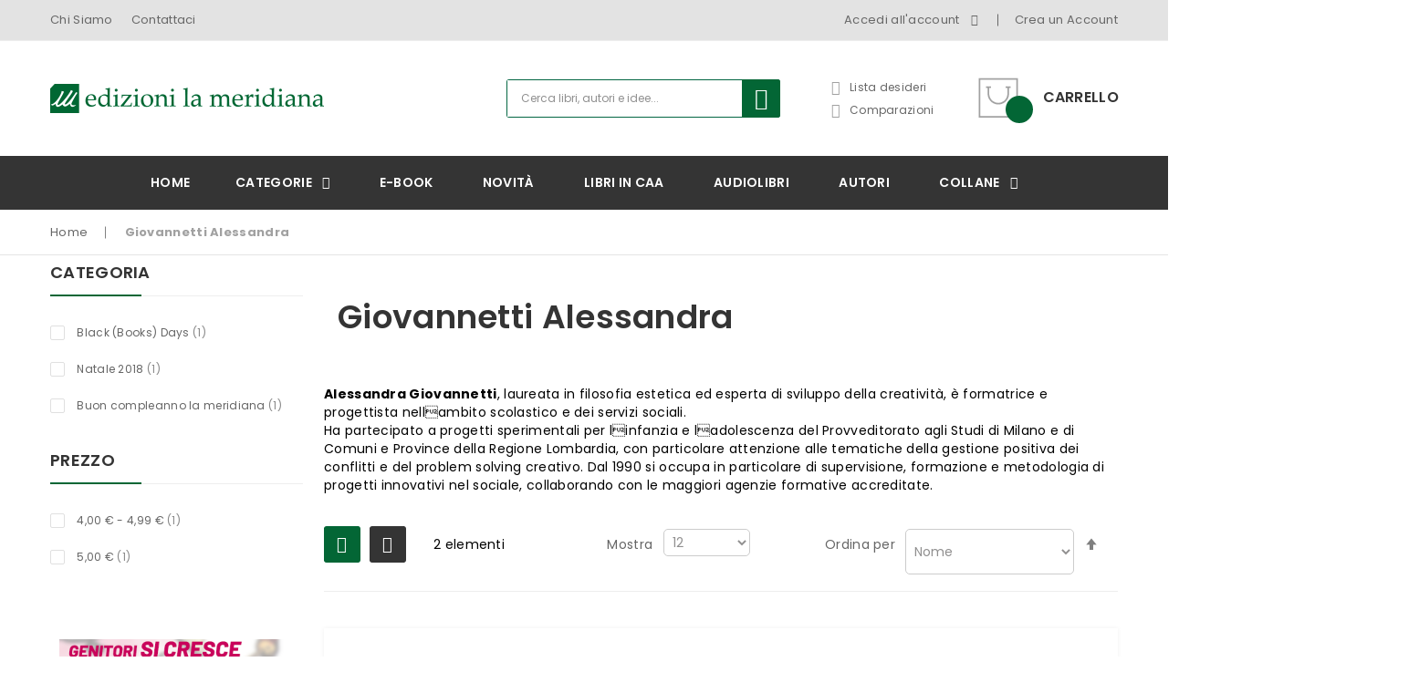

--- FILE ---
content_type: text/html; charset=UTF-8
request_url: https://www.lameridiana.it/autori/giovannetti-alessandra
body_size: 24552
content:
<!doctype html>
<html lang="it">
    <head >
        <script>
    var BASE_URL = 'https://www.lameridiana.it/';
    var require = {
        "baseUrl": "https://www.lameridiana.it/pub/static/version1761747334/frontend/pander/pander5/it_IT"
    };
</script>
        <meta charset="utf-8"/>
<meta name="robots" content="INDEX,FOLLOW"/>
<meta name="viewport" content="width=device-width, initial-scale=1, maximum-scale=1.0, user-scalable=no"/>
<meta name="format-detection" content="telephone=no"/>
<title>Giovannetti Alessandra</title>
<link  rel="stylesheet" type="text/css"  media="all" href="https://www.lameridiana.it/pub/static/version1761747334/_cache/merged/740ce3c86ad38209c3183f389a284715.min.css" />
<link  rel="stylesheet" type="text/css"  media="screen and (min-width: 768px)" href="https://www.lameridiana.it/pub/static/version1761747334/frontend/pander/pander5/it_IT/css/styles-l.min.css" />
<link  rel="stylesheet" type="text/css"  media="print" href="https://www.lameridiana.it/pub/static/version1761747334/frontend/pander/pander5/it_IT/css/print.min.css" />
<link  rel="stylesheet" type="text/css"  media="all" href="https://www.lameridiana.it/pub/static/version1761747334/frontend/pander/pander5/it_IT/css/owl.carousel.min.css" />
<script  type="text/javascript"  src="https://www.lameridiana.it/pub/static/version1761747334/_cache/merged/8632c90267ce58bda1707dd643cf4bc8.min.js"></script>
<link  rel="stylesheet" type="text/css" href="https://fonts.googleapis.com/css?family=Poppins:300,400,500,600,700" />
<link  rel="icon" type="image/x-icon" href="https://www.lameridiana.it/pub/media/favicon/websites/1/favico.png" />
<link  rel="shortcut icon" type="image/x-icon" href="https://www.lameridiana.it/pub/media/favicon/websites/1/favico.png" />
<!-- Global site tag (gtag.js) - Google Analytics -->
<script async src="https://www.googletagmanager.com/gtag/js?id=UA-12299887-1"></script>
<script>
  window.dataLayer = window.dataLayer || [];
  function gtag(){dataLayer.push(arguments);}
  gtag('js', new Date());

  gtag('config', 'UA-12299887-1');
</script>        <!-- BEGIN GOOGLE ANALYTICS CODE -->
<script type="text/x-magento-init">
{
    "*": {
        "Magento_GoogleAnalytics/js/google-analytics": {
            "isCookieRestrictionModeEnabled": 0,
            "currentWebsite": 1,
            "cookieName": "user_allowed_save_cookie",
            "ordersTrackingData": [],
            "pageTrackingData": {"optPageUrl":"","isAnonymizedIpActive":"0","accountId":"UA-12299887-1"}        }
    }
}
</script>
<!-- END GOOGLE ANALYTICS CODE -->
<script type="text/javascript" src="https://chimpstatic.com/mcjs-connected/js/users/6e318395b22e5ee134cd9ab06/0b30975fa99cbe643f388d319.js" async></script>
    </head>
    <body data-container="body" data-mage-init='{"loaderAjax": {}, "loader": { "icon": "https://www.lameridiana.it/pub/static/version1761747334/frontend/pander/pander5/it_IT/images/loader-2.gif"}}' class="page-with-filter page-products categorypath- category-default-category ambrand-index-index page-layout-2columns-left">
        
<script>
    try {
        if (!window.localStorage || !window.sessionStorage) {
            throw new Error();
        }

        localStorage.setItem('storage_test', 1);
        localStorage.removeItem('storage_test');
    } catch(e) {
        (function () {
            var Storage = function (type) {
                var data;

                function createCookie(name, value, days) {
                    var date, expires;

                    if (days) {
                        date = new Date();
                        date.setTime(date.getTime()+(days * 24 * 60 * 60 * 1000));
                        expires = '; expires=' + date.toGMTString();
                    } else {
                        expires = '';
                    }
                    document.cookie = name + '=' + value+expires+'; path=/';
                }

                function readCookie(name) {
                    var nameEQ = name + '=',
                        ca = document.cookie.split(';'),
                        i = 0,
                        c;

                    for (i=0; i < ca.length; i++) {
                        c = ca[i];

                        while (c.charAt(0) === ' ') {
                            c = c.substring(1,c.length);
                        }

                        if (c.indexOf(nameEQ) === 0) {
                            return c.substring(nameEQ.length, c.length);
                        }
                    }

                    return null;
                }

                function setData(data) {
                    data = encodeURIComponent(JSON.stringify(data));
                    createCookie(type === 'session' ? getSessionName() : 'localStorage', data, 365);
                }

                function clearData() {
                    createCookie(type === 'session' ? getSessionName() : 'localStorage', '', 365);
                }

                function getData() {
                    var data = type === 'session' ? readCookie(getSessionName()) : readCookie('localStorage');

                    return data ? JSON.parse(decodeURIComponent(data)) : {};
                }

                function getSessionName() {
                    if (!window.name) {
                        window.name = new Date().getTime();
                    }

                    return 'sessionStorage' + window.name;
                }

                data = getData();

                return {
                    length: 0,
                    clear: function () {
                        data = {};
                        this.length = 0;
                        clearData();
                    },

                    getItem: function (key) {
                        return data[key] === undefined ? null : data[key];
                    },

                    key: function (i) {
                        var ctr = 0,
                            k;

                        for (k in data) {
                            if (ctr.toString() === i.toString()) {
                                return k;
                            } else {
                                ctr++
                            }
                        }

                        return null;
                    },

                    removeItem: function (key) {
                        delete data[key];
                        this.length--;
                        setData(data);
                    },

                    setItem: function (key, value) {
                        data[key] = value.toString();
                        this.length++;
                        setData(data);
                    }
                };
            };

            window.localStorage.__proto__ = window.localStorage = new Storage('local');
            window.sessionStorage.__proto__ = window.sessionStorage = new Storage('session');
        })();
    }
</script>
    <script>
        require.config({
            deps: [
                'jquery',
                'mage/translate',
                'jquery/jquery-storageapi'
            ],
            callback: function ($) {
                'use strict';

                var dependencies = [],
                    versionObj;

                $.initNamespaceStorage('mage-translation-storage');
                $.initNamespaceStorage('mage-translation-file-version');
                versionObj = $.localStorage.get('mage-translation-file-version');

                
                if (versionObj.version !== '42d434802a1f769e5fefb13d90f1c7e9dc9b6db3') {
                    dependencies.push(
                        'text!js-translation.json'
                    );

                }

                require.config({
                    deps: dependencies,
                    callback: function (string) {
                        if (typeof string === 'string') {
                            $.mage.translate.add(JSON.parse(string));
                            $.localStorage.set('mage-translation-storage', string);
                            $.localStorage.set(
                                'mage-translation-file-version',
                                {
                                    version: '42d434802a1f769e5fefb13d90f1c7e9dc9b6db3'
                                }
                            );
                        } else {
                            $.mage.translate.add($.localStorage.get('mage-translation-storage'));
                        }
                    }
                });
            }
        });
    </script>

<script type="text/x-magento-init">
    {
        "*": {
            "mage/cookies": {
                "expires": null,
                "path": "/",
                "domain": ".www.lameridiana.it",
                "secure": false,
                "lifetime": "3600"
            }
        }
    }
</script>
    <noscript>
        <div class="message global noscript">
            <div class="content">
                <p>
                    <strong>I JavaScript sembrano essere disabilitati nel tuo browser.</strong>
                    <span>Per una migliore esperienza sul nostro sito, assicurati di attivare i javascript nel tuo browser.</span>
                </p>
            </div>
        </div>
    </noscript>
<div style="display: none;" id="paypal-express-in-context-checkout-main"></div>
<script type="text/x-magento-init">
    {"*":{"Magento_Paypal\/js\/in-context\/express-checkout":{"id":"paypal-express-in-context-checkout-main","path":"https:\/\/www.lameridiana.it\/paypal\/express\/gettoken\/","merchantId":"ZD7UQE7QU9K2E","button":true,"clientConfig":{"locale":"it_IT","environment":"production","button":["paypal-express-in-context-checkout-main"]}}}}</script>
    <div data-role="gdpr-cookie-container" data-bind="scope: 'gdpr-cookie-container'">
        <!-- ko template: getTemplate() --><!-- /ko -->
    </div>
    <script type="text/x-magento-init">
    {
        "[data-role=gdpr-cookie-container]": {
            "Magento_Ui/js/core/app": {
                "components": {
                    "gdpr-cookie-container": {
                        "component": "Amasty_Gdpr/js/model/cookies",
                        "noticeType": 1,
                        "policyText": "Questo sito utilizza cookie tecnici e di profilazione, anche di terze parti. Se chiudi questo banner o prosegui con la navigazione cliccando un elemento della pagina ne accetti l'utilizzo. <a href=\"https:\/\/www.lameridiana.it\/cookie-policy\" target=\"_blank\" style=\"text-decoration:underline;\">Leggi la cookies policy completa<\/a>.",
                        "allowLink": "https://www.lameridiana.it/gdpr/cookie/allow/",
                        "disallowLink": "https://www.lameridiana.it/gdpr/cookie/disallow/"
                    }
                }
            }
        }
    }
    </script>

    <script type="text/x-magento-init">
    {"*": {
              "Amasty_Gdpr/js/cookieinteraction": {
                    "websiteInteraction": "0"
              }
          }
    }
    </script>
    <style>
        .message.global.cookie.am-cookie {
                        z-index: 10;
            background-color: #036642;
        }

        .content p {
            color: #ffffff;
        }

        .message.global.cookie a, .message.global.cookie a:hover {
            color: #ffffff;
        }

        .actions button.action.primary.cookiebar {
            background-color: ;
            border-color: ;
            color: #ffffff;
        }

        .actions button.action.primary.cookiebar:hover {
            opacity: 0.9;
        }
    </style>

<div class="page-wrapper"><header class="page-header"><div id="lucian_header123" class="header-container">
	<div class="top-link hidden-sm hidden-xs">
		<div class="container">
			<div class="container-inner">
				
				<div class="box-setting ">
																				
					<div class="box-links">
					<ul class="header links">
						<li>
							<a href="/chi-siamo">Chi Siamo</a>
						</li>
						<li style="padding-left:20px;"><a href="/contact/">Contattaci</a></li>
					</ul>
					</div>
				
					
				</div>
				<div class="box-links ">
					<ul class="header links">    <li class="customer welcome customer-welcome">
        <span class="customer name toogle_click">
            <span></span>
            <span class="account">
                Accedi all'account                <i class="fa fa-angle-down">&nbsp;</i>
            </span>
        </span>
		<script type="text/x-magento-init">
        {
            "*": {
                "Magento_Ui/js/core/app": {
                    "components": {
                        "customer": {
                            "component": "Magento_Customer/js/view/customer"
                        }
                    }
                }
            }
        }
        </script>
                <div class="customer menu customer-menu toogle_content">
            <ul class="header links"><li><a href="https://www.lameridiana.it/customer/account/" >Il tuo account</a></li><li class="link wishlist" data-bind="scope: 'wishlist'">
    <a href="https://www.lameridiana.it/wishlist/">La tua lista desideri        <!-- ko if: wishlist().counter -->
        <span data-bind="text: wishlist().counter" class="counter qty"></span>
        <!-- /ko -->
    </a>
</li>
<script type="text/x-magento-init">
    {
        "*": {
            "Magento_Ui/js/core/app": {
                "components": {
                    "wishlist": {
                        "component": "Magento_Wishlist/js/view/wishlist"
                    }
                }
            }
        }
    }

</script>
<li class="authorization-link" data-label="o">
    <a href="https://www.lameridiana.it/customer/account/login/referer/aHR0cHM6Ly93d3cubGFtZXJpZGlhbmEuaXQvYXV0b3JpL2dpb3Zhbm5ldHRpLWFsZXNzYW5kcmE%2C/">
        Accedi    </a>
</li>
<li class="item link compare" data-bind="scope: 'compareProducts'" data-role="compare-products-link">
    <a class="action compare no-display" title="Confronta Libri"
       data-bind="attr: {'href': compareProducts().listUrl}, css: {'no-display': !compareProducts().count}"
    >
        Confronta Libri        <span class="counter qty" data-bind="text: compareProducts().countCaption"></span>
    </a>
</li>
<script type="text/x-magento-init">
{"[data-role=compare-products-link]": {"Magento_Ui/js/core/app": {"components":{"compareProducts":{"component":"Magento_Catalog\/js\/view\/compare-products"}}}}}
</script>
<li><a href="https://www.lameridiana.it/appuntamenti/" >Appuntamenti</a></li></ul>        </div>
            </li>

<li><a href="https://www.lameridiana.it/customer/account/create/" >Crea un Account</a></li></ul>				</div>
				
			</div>
		</div>
	</div>
	<div class="header-inner">
		<div class="container">
			<div class="container-inner">
				
				<div class="box-responsive">
					<div class="open-menu hidden-lg hidden-md" title="Open Menu"><span>menu</span></div>
					<div class="box-menu-content">
						<div class="container-fluid">
							<div class="container-inner">
								<div class="row">
									<div class="col-logo col-md-2 col-sm-12 col-xs-12">
										<div class="logo-home">
											<span data-action="toggle-nav" class="action nav-toggle"><span>Toggle Nav</span></span>
    <a class="logo" href="https://www.lameridiana.it/" title="">
        <img src="https://www.lameridiana.it/pub/media/logo/websites/1/logoMeridiana_6.png"
             title=""
             alt=""
             width="189"             height="64"        />
    </a>
										</div>
									</div>
									<div class="col-content col-md-10 col-sm-12 col-xs-12">
                                        <div class="hidden-lg hidden-md"><p style="margin-bottom: 30px; color: #fff;"><a style="color: #fff!important;" href="/chi-siamo">Chi Siamo</a> | <a style="color: #fff!important;" href="/contact/">Contattaci</a></p></div>
										<ul class = "tabs-mobile hidden-lg hidden-md">
											<li class="item item-menu">Menu</li>
											<li class="item item-account">Account</li>
											<li class="item item-setting">Setting</li>
										</ul>
										
										<div class="tabs-content-mobile tabs-menu hidden-lg hidden-md">
											


<!--    <div class="hidden-lg hidden-md">--><!--</div>-->
		<nav class="ma-nav-mobile-container hidden-lg hidden-md" >
			<ul id="ma-mobilemenu" class="mobilemenu">
				<li class="level1"><a href= "https://www.lameridiana.it/categorie.html"><span class="name">Categorie</span></a><ul class="level2"><li><a href= "https://www.lameridiana.it/categorie/prova-2.html"><span class="name">don Tonino Bello</span></a><ul class="level3"></ul></li><li><a href= "https://www.lameridiana.it/categorie/scuola-ed-educazione.html"><span class="name">Scuola ed educazione</span></a><ul class="level3"><li><a href= "https://www.lameridiana.it/categorie/scuola-ed-educazione/didattica-ludica.html"><span class="name">Didattica ludica</span></a></li><li><a href= "https://www.lameridiana.it/categorie/scuola-ed-educazione/educazione-emotiva.html"><span class="name">educazione emotiva</span></a></li><li><a href= "https://www.lameridiana.it/categorie/scuola-ed-educazione/educazione-e-mediazione-dei-conflitti.html"><span class="name">Educazione e mediazione dei conflitti</span></a></li><li><a href= "https://www.lameridiana.it/categorie/scuola-ed-educazione/life-skills.html"><span class="name">Life skills e competenze non cognitive</span></a></li></ul></li><li><a href= "https://www.lameridiana.it/categorie/pace-nonviolenza-legalita.html"><span class="name">pace/legalità</span></a><ul class="level3"><li><a href= "https://www.lameridiana.it/categorie/pace-nonviolenza-legalita/educazione-alla-legalita.html"><span class="name">Educazione alla legalità</span></a></li></ul></li><li><a href= "https://www.lameridiana.it/categorie/psicologia-e-lavoro-sociale.html"><span class="name">Psicologia/Lavoro sociale</span></a><ul class="level3"></ul></li><li><a href= "https://www.lameridiana.it/categorie/storie.html"><span class="name">Storie</span></a><ul class="level3"><li><a href= "https://www.lameridiana.it/categorie/storie/graphic-novel.html"><span class="name">Graphic novel </span></a></li></ul></li><li><a href= "https://www.lameridiana.it/categorie/spiritualita.html"><span class="name">Spiritualità critica</span></a><ul class="level3"><li><a href= "https://www.lameridiana.it/categorie/spiritualita/libri-su-papa-francesco.html"><span class="name">Libri su Papa Francesco</span></a></li></ul></li><li><a href= "https://www.lameridiana.it/categorie/genitorialita.html"><span class="name">Genitorialità</span></a><ul class="level3"><li><a href= "https://www.lameridiana.it/categorie/genitorialita/competenze-genitoriali.html"><span class="name">Competenze genitoriali</span></a></li></ul></li><li><a href= "https://www.lameridiana.it/categorie/libri-lgbt.html"><span class="name">Libri sulle tematiche di genere, identità, sessualità</span></a><ul class="level3"></ul></li><li><a href= "https://www.lameridiana.it/categorie/libri-della-memoria.html"><span class="name">Libri della Memoria</span></a><ul class="level3"></ul></li><li><a href= "https://www.lameridiana.it/categorie/libri-per-una-cultura-accessibile.html"><span class="name">Per una cultura accessibile</span></a><ul class="level3"><li><a href= "https://www.lameridiana.it/categorie/libri-per-una-cultura-accessibile/libri-accessibili.html"><span class="name">Libri accessibili in CAA e in simboli</span></a></li><li><a href= "https://www.lameridiana.it/categorie/libri-per-una-cultura-accessibile/libri-sull-accessibilita.html"><span class="name">Libri sull'accessibilità</span></a></li><li><a href= "https://www.lameridiana.it/categorie/libri-per-una-cultura-accessibile/libri-ad-alta-leggibilita.html"><span class="name">Libri ad alta leggibilità</span></a></li><li><a href= "https://www.lameridiana.it/categorie/libri-per-una-cultura-accessibile/silent-book.html"><span class="name">Silent book</span></a></li><li><a href= "https://www.lameridiana.it/categorie/libri-per-una-cultura-accessibile/libri-tattili.html"><span class="name">Libri tattili</span></a></li></ul></li><li><a href= "https://www.lameridiana.it/categorie/libri-per-la-pace.html"><span class="name">Libri per la pace</span></a><ul class="level3"></ul></li><li><a href= "https://www.lameridiana.it/categorie/libri-sull-accoglienza.html"><span class="name">Libri sull'accoglienza</span></a><ul class="level3"></ul></li><li><a href= "https://www.lameridiana.it/categorie/percorsi-educativi-bambini.html"><span class="name">Percorsi educativi bambini</span></a><ul class="level3"></ul></li><li><a href= "https://www.lameridiana.it/categorie/death-education.html"><span class="name">Death education</span></a><ul class="level3"></ul></li><li><a href= "https://www.lameridiana.it/categorie/promozioni.html"><span class="name">Promozioni</span></a><ul class="level3"><li><a href= "https://www.lameridiana.it/categorie/promozioni/genitori-si-cresce-12-titoli-per-genitori-in-offerta.html"><span class="name">Genitori si cresce - 12 titoli per genitori in offerta</span></a></li><li><a href= "https://www.lameridiana.it/categorie/promozioni/remainders-libri-d-occasione.html"><span class="name">Remainders • Libri d'occasione</span></a></li><li><a href= "https://www.lameridiana.it/categorie/promozioni/box-a-sorpresa.html"><span class="name">Box a sorpresa</span></a></li></ul></li></ul></li><li class="level1"><a href= "https://www.lameridiana.it/e-book.html"><span class="name">e-book</span></a><ul class="level2"></ul></li><li class="level1"><a href= "https://www.lameridiana.it/novita.html"><span class="name">Novità</span></a><ul class="level2"></ul></li><li class="level1"><a href= "https://www.lameridiana.it/inbook.html"><span class="name">Libri in CAA</span></a><ul class="level2"></ul></li><li class="level1"><a href= "https://www.lameridiana.it/audiolibri.html"><span class="name">Audiolibri</span></a><ul class="level2"></ul></li><li><a href="https://www.lameridiana.it/autori"><span class="name0">Autori</span></a></li><li class="level1"><a href= "https://www.lameridiana.it/collane.html"><span class="name">Collane</span></a><ul class="level2"><li><a href= "https://www.lameridiana.it/collane/partenze.html"><span class="name">partenze</span></a><ul class="level3"><li><a href= "https://www.lameridiana.it/collane/partenze/partenze-per-educare-alla-pace.html"><span class="name">partenze... per educare alla pace</span></a></li><li><a href= "https://www.lameridiana.it/collane/partenze/partenze-pangea.html"><span class="name">partenze... Pangea</span></a></li><li><a href= "https://www.lameridiana.it/collane/partenze/partenze-per-bambini.html"><span class="name">partenze... per bambini</span></a></li><li><a href= "https://www.lameridiana.it/collane/partenze/partenze-per-l-adolescenza.html"><span class="name">partenze... per l'adolescenza</span></a></li></ul></li><li><a href= "https://www.lameridiana.it/collane/p-come-gioco.html"><span class="name">p come gioco</span></a><ul class="level3"><li><a href= "https://www.lameridiana.it/collane/p-come-gioco/p-come-gioco.html"><span class="name">p come gioco</span></a></li><li><a href= "https://www.lameridiana.it/collane/p-come-gioco/p-come-gioco-pilastri.html"><span class="name">p come gioco... pilastri</span></a></li><li><a href= "https://www.lameridiana.it/collane/p-come-gioco/p-come-gioco-strumenti.html"><span class="name">p come gioco... strumenti</span></a></li></ul></li><li><a href= "https://www.lameridiana.it/collane/pace-insieme.html"><span class="name">pace insieme</span></a><ul class="level3"><li><a href= "https://www.lameridiana.it/collane/pace-insieme/paceinsieme-alle-radici-dell-erba.html"><span class="name">paceinsieme... alle radici dell'erba</span></a></li><li><a href= "https://www.lameridiana.it/collane/pace-insieme/paceinsieme-visioni-dell-invisibile.html"><span class="name">paceinsieme... visioni dell'invisibile</span></a></li></ul></li><li><a href= "https://www.lameridiana.it/collane/paginealtre.html"><span class="name">paginealtre</span></a><ul class="level3"><li><a href= "https://www.lameridiana.it/collane/paginealtre/paginealtre-i-libri-di-don-tonino-bello.html"><span class="name">paginealtre... i libri di don Tonino Bello</span></a></li><li><a href= "https://www.lameridiana.it/collane/paginealtre/paginealtre-lungo-i-sentieri-della-differenza.html"><span class="name">paginealtre... lungo i sentieri della differenza</span></a></li></ul></li><li><a href= "https://www.lameridiana.it/collane/paradossi-del-presente.html"><span class="name">paradossi... del presente</span></a><ul class="level3"></ul></li><li><a href= "https://www.lameridiana.it/collane/parimenti-proprio-perche-cresco.html"><span class="name">parimenti. proprio perché cresco</span></a><ul class="level3"></ul></li><li><a href= "https://www.lameridiana.it/collane/passaggi.html"><span class="name">passaggi</span></a><ul class="level3"><li><a href= "https://www.lameridiana.it/collane/passaggi/passaggi-al-meridiano.html"><span class="name">passaggi... al meridiano</span></a></li><li><a href= "https://www.lameridiana.it/collane/passaggi/passaggi-di-donne.html"><span class="name">passaggi di donne</span></a></li></ul></li><li><a href= "https://www.lameridiana.it/collane/percorsi-di-teologia-della-pace.html"><span class="name">percorsi... di teologia della pace</span></a><ul class="level3"></ul></li><li><a href= "https://www.lameridiana.it/collane/persone.html"><span class="name">persone</span></a><ul class="level3"></ul></li><li><a href= "https://www.lameridiana.it/collane/persport.html"><span class="name">persport</span></a><ul class="level3"><li><a href= "https://www.lameridiana.it/collane/persport/persport.html"><span class="name">persport</span></a></li><li><a href= "https://www.lameridiana.it/collane/persport/persport-quaderni-di-formazione-sportiva.html"><span class="name">persport: quaderni di formazione sportiva</span></a></li></ul></li><li><a href= "https://www.lameridiana.it/collane/persuasioni.html"><span class="name">persuasioni</span></a><ul class="level3"></ul></li><li><a href= "https://www.lameridiana.it/collane/piedipagina.html"><span class="name">pièdipagina</span></a><ul class="level3"></ul></li><li><a href= "https://www.lameridiana.it/collane/piste.html"><span class="name">piste</span></a><ul class="level3"></ul></li><li><a href= "https://www.lameridiana.it/collane/premesse-per-il-cambiamento-sociale1.html"><span class="name">premesse</span></a><ul class="level3"><li><a href= "https://www.lameridiana.it/collane/premesse-per-il-cambiamento-sociale/premesse-per-il-cambiamento-sociale.html"><span class="name">premesse... per il cambiamento sociale</span></a></li><li><a href= "https://www.lameridiana.it/collane/premesse-per-il-cambiamento-sociale/quaderni-di-premesse-per-il-cambiamento-sociale.html"><span class="name">quaderni di premesse... per il cambiamento sociale</span></a></li></ul></li><li><a href= "https://www.lameridiana.it/collane/prove-storie-dall-adolescenza.html"><span class="name">prove... storie dall'adolescenza</span></a><ul class="level3"></ul></li><li><a href= "https://www.lameridiana.it/collane/pubblica-etica.html"><span class="name">pubblica etica</span></a><ul class="level3"></ul></li><li><a href= "https://www.lameridiana.it/collane/pugliaatscuola.html"><span class="name">puglia@scuola</span></a><ul class="level3"></ul></li><li><a href= "https://www.lameridiana.it/collane/mediares-da-10-anni-la-rivista-di-chi-fa-mediazione.html"><span class="name">Mediares. Da 10 anni la rivista di chi fa mediazione</span></a><ul class="level3"></ul></li><li><a href= "https://www.lameridiana.it/collane/collana-dell-ordine-degli-assistenti-sociali-di-puglia.html"><span class="name">Collana dell'Ordine degli Assistenti Sociali di Puglia </span></a><ul class="level3"></ul></li><li><a href= "https://www.lameridiana.it/collane/i-libri-di-accaparlante.html"><span class="name">I libri di accaParlante</span></a><ul class="level3"></ul></li><li><a href= "https://www.lameridiana.it/collane/percorsi-psicosocioanalitici.html"><span class="name">Percorsi PsicoSocioAnalitici</span></a><ul class="level3"></ul></li><li><a href= "https://www.lameridiana.it/collane/permano.html"><span class="name">perMano</span></a><ul class="level3"></ul></li><li><a href= "https://www.lameridiana.it/collane/passioni.html"><span class="name">passioni</span></a><ul class="level3"></ul></li></ul></li>			</ul>

		</nav>

											
										</div>
										<div class="tabs-content-mobile tabs-account hidden-lg hidden-md" style="display:none;">
											<ul class="header links">    <li class="customer welcome customer-welcome">
        <span class="customer name toogle_click">
            <span></span>
            <span class="account">
                Accedi all'account                <i class="fa fa-angle-down">&nbsp;</i>
            </span>
        </span>
		<script type="text/x-magento-init">
        {
            "*": {
                "Magento_Ui/js/core/app": {
                    "components": {
                        "customer": {
                            "component": "Magento_Customer/js/view/customer"
                        }
                    }
                }
            }
        }
        </script>
                <div class="customer menu customer-menu toogle_content">
            <ul class="header links"><li><a href="https://www.lameridiana.it/customer/account/" >Il tuo account</a></li><li class="link wishlist" data-bind="scope: 'wishlist'">
    <a href="https://www.lameridiana.it/wishlist/">La tua lista desideri        <!-- ko if: wishlist().counter -->
        <span data-bind="text: wishlist().counter" class="counter qty"></span>
        <!-- /ko -->
    </a>
</li>
<script type="text/x-magento-init">
    {
        "*": {
            "Magento_Ui/js/core/app": {
                "components": {
                    "wishlist": {
                        "component": "Magento_Wishlist/js/view/wishlist"
                    }
                }
            }
        }
    }

</script>
<li class="authorization-link" data-label="o">
    <a href="https://www.lameridiana.it/customer/account/login/referer/aHR0cHM6Ly93d3cubGFtZXJpZGlhbmEuaXQvYXV0b3JpL2dpb3Zhbm5ldHRpLWFsZXNzYW5kcmE%2C/">
        Accedi    </a>
</li>
<li class="item link compare" data-bind="scope: 'compareProducts'" data-role="compare-products-link">
    <a class="action compare no-display" title="Confronta Libri"
       data-bind="attr: {'href': compareProducts().listUrl}, css: {'no-display': !compareProducts().count}"
    >
        Confronta Libri        <span class="counter qty" data-bind="text: compareProducts().countCaption"></span>
    </a>
</li>
<script type="text/x-magento-init">
{"[data-role=compare-products-link]": {"Magento_Ui/js/core/app": {"components":{"compareProducts":{"component":"Magento_Catalog\/js\/view\/compare-products"}}}}}
</script>
<li><a href="https://www.lameridiana.it/appuntamenti/" >Appuntamenti</a></li></ul>        </div>
            </li>

<li><a href="https://www.lameridiana.it/customer/account/create/" >Crea un Account</a></li></ul>										</div>
										<div class="tabs-content-mobile tabs-setting hidden-lg hidden-md" style="display:none;">
																						
																					</div>
										
									</div>
									<div class="close-menu"><span>chiudi</span></div>
								</div>
							</div>
						</div>
					</div>
					<div class="logo-home">
						<span data-action="toggle-nav" class="action nav-toggle"><span>Toggle Nav</span></span>
    <a class="logo" href="https://www.lameridiana.it/" title="">
        <img src="https://www.lameridiana.it/pub/media/logo/websites/1/logoMeridiana_6.png"
             title=""
             alt=""
             width="189"             height="64"        />
    </a>
					</div>
					
					<div class="search-cart">
						
<div data-block="minicart" class="minicart-wrapper">
    <a class="action showcart" href="https://www.lameridiana.it/checkout/cart/"
       data-bind="scope: 'minicart_content'">
        <span class="text">Carrello</span>
        <span class="counter qty empty"
              data-bind="css: { empty: !!getCartParam('summary_count') == false }, blockLoader: isLoading">
            <span class="counter-number"><!-- ko text: getCartParam('summary_count') --><!-- /ko --></span>
            <span class="counter-label">
            <!-- ko if: getCartParam('summary_count') -->
                <!-- ko text: getCartParam('summary_count') --><!-- /ko -->
                <!-- ko i18n: 'items' --><!-- /ko -->
            <!-- /ko -->
            </span>
        </span>
    </a>
            <div class="block block-minicart"
             data-role="dropdownDialog"
             data-mage-init='{"dropdownDialog":{
                "appendTo":"[data-block=minicart]",
                "triggerTarget":".showcart",
                "timeout": "2000",
                "closeOnMouseLeave": false,
                "closeOnEscape": true,
                "triggerClass":"active",
                "parentClass":"active",
                "buttons":[]}}'>
            <div id="minicart-content-wrapper" data-bind="scope: 'minicart_content'">
                <!-- ko template: getTemplate() --><!-- /ko -->
            </div>
                    </div>
        <script>
        window.checkout = {"shoppingCartUrl":"https:\/\/www.lameridiana.it\/checkout\/cart\/","checkoutUrl":"https:\/\/www.lameridiana.it\/checkout\/","updateItemQtyUrl":"https:\/\/www.lameridiana.it\/checkout\/sidebar\/updateItemQty\/","removeItemUrl":"https:\/\/www.lameridiana.it\/checkout\/sidebar\/removeItem\/","imageTemplate":"Magento_Catalog\/product\/image_with_borders","baseUrl":"https:\/\/www.lameridiana.it\/","minicartMaxItemsVisible":5,"websiteId":"1","maxItemsToDisplay":10,"customerLoginUrl":"https:\/\/www.lameridiana.it\/customer\/account\/login\/referer\/aHR0cHM6Ly93d3cubGFtZXJpZGlhbmEuaXQvYXV0b3JpL2dpb3Zhbm5ldHRpLWFsZXNzYW5kcmE%2C\/","isRedirectRequired":false,"autocomplete":"off","captcha":{"user_login":{"isCaseSensitive":false,"imageHeight":50,"imageSrc":"","refreshUrl":"https:\/\/www.lameridiana.it\/captcha\/refresh\/","isRequired":false},"guest_checkout":{"isCaseSensitive":false,"imageHeight":50,"imageSrc":"","refreshUrl":"https:\/\/www.lameridiana.it\/captcha\/refresh\/","isRequired":false}}};
    </script>
    <script type="text/x-magento-init">
    {
        "[data-block='minicart']": {
            "Magento_Ui/js/core/app": {"components":{"minicart_content":{"children":{"subtotal.container":{"children":{"subtotal":{"children":{"subtotal.totals":{"config":{"display_cart_subtotal_incl_tax":1,"display_cart_subtotal_excl_tax":0,"template":"Magento_Tax\/checkout\/minicart\/subtotal\/totals"},"children":{"subtotal.totals.msrp":{"component":"Magento_Msrp\/js\/view\/checkout\/minicart\/subtotal\/totals","config":{"displayArea":"minicart-subtotal-hidden","template":"Magento_Msrp\/checkout\/minicart\/subtotal\/totals"}}},"component":"Magento_Tax\/js\/view\/checkout\/minicart\/subtotal\/totals"}},"component":"uiComponent","config":{"template":"Magento_Checkout\/minicart\/subtotal"}}},"component":"uiComponent","config":{"displayArea":"subtotalContainer"}},"item.renderer":{"component":"uiComponent","config":{"displayArea":"defaultRenderer","template":"Magento_Checkout\/minicart\/item\/default"},"children":{"item.image":{"component":"Magento_Catalog\/js\/view\/image","config":{"template":"Magento_Catalog\/product\/image","displayArea":"itemImage"}},"checkout.cart.item.price.sidebar":{"component":"uiComponent","config":{"template":"Magento_Checkout\/minicart\/item\/price","displayArea":"priceSidebar"}}}},"extra_info":{"component":"uiComponent","config":{"displayArea":"extraInfo"}},"promotion":{"component":"uiComponent","config":{"displayArea":"promotion"}}},"config":{"itemRenderer":{"default":"defaultRenderer","simple":"defaultRenderer","virtual":"defaultRenderer"},"template":"Magento_Checkout\/minicart\/content"},"component":"Magento_Checkout\/js\/view\/minicart"}},"types":[]}        },
        "*": {
            "Magento_Ui/js/block-loader": "https://www.lameridiana.it/pub/static/version1761747334/frontend/pander/pander5/it_IT/images/loader-1.gif"
        }
    }
    </script>
</div>


						<div class="links">
							<div class="miniwishlist"><a href="https://www.lameridiana.it/wishlist/">Lista desideri</a></div>
							<div class="minicompare"><a href="/catalog/product_compare/">Comparazioni</a></div>
						</div>
						
					</div>
				</div>
				<div class="top-search">
					<div class="block block-search " data-block="search">
    <div class="block block-title " rel="bar"><strong>Cerca</strong></div>
    <div class="block block-content " 
		>
		
        <form class="form minisearch"  action="https://www.lameridiana.it/catalogsearch/result/" method="get">
            <div class="field search">
                <label class="label"  data-role="minisearch-label">
                    <span>Cerca</span>
                </label>
                <div class="control">
                    <input 
                            data-mage-init='{"quickSearch":{
                                "formSelector":".form.minisearch",
                                "url":"https://www.lameridiana.it/search/ajax/suggest/",
                                "destinationSelector":"#search_autocomplete"}
                           }'
                           type="text"
                           name="q"
                           value=""
                           placeholder="Cerca libri, autori e idee..."
                           class="input-text"
                           maxlength="128"
                           role="combobox"
                           aria-haspopup="false"
                           aria-autocomplete="both"
						   aria-expanded="true"
                           autocomplete="off"/>
                    <div  class="search-autocomplete"></div>
                    <div class="nested">
    <a class="action advanced" href="https://www.lameridiana.it/catalogsearch/advanced/" data-action="advanced-search">
        Ricerca avanzata    </a>
</div>
					<div class="actions">
						<button type="submit" title="Cerca" class="action search">
							<span>Cerca</span>
						</button>
					</div>
                </div>
            </div>
            
        </form>
    </div>
</div>
				</div>
			</div>
		</div>
	</div>
	<div class="top-menu hidden-sm hidden-xs">
		<div class="container">
			<div class="container-inner">
				



			<nav class="nav-container visible-lg visible-md">
			
				<div class="container-inner">


						<div id="pt_custommenu" class="pt_custommenu">
							<div id="pt_menu_home" class="pt_menu">
<div class="parentMenu">
<a href="https://www.lameridiana.it/">
<span>Home</span>
</a>
</div>
</div><div id="pt_menu11" class="pt_menu nav-1">
<div class="parentMenu" style="">
<a href="https://www.lameridiana.it/categorie.html" class="pt_cate ">
<span>Categorie</span>


</a>
</div>
<div id="popup11"  class="popup" style="display: none; width: 1228px;">
<div class="block1" id="block111">
<div class="column first col1"><div class="itemMenu level1"><a class="itemMenuName level1" href="https://www.lameridiana.it/categorie/prova-2.html"><span class="new ">don Tonino Bello</span><span class="is_new"></span></a><a class="itemMenuName level1" href="https://www.lameridiana.it/categorie/scuola-ed-educazione.html"><span class="new ">Scuola ed educazione</span><span class="is_new"></span></a><div class="itemSubMenu level1"><div class="itemMenu level2"><a class="itemMenuName level2" href="https://www.lameridiana.it/categorie/scuola-ed-educazione/didattica-ludica.html"><span class="sale ">Didattica ludica</span><span class="is_sale"></span></a><a class="itemMenuName level2" href="https://www.lameridiana.it/categorie/scuola-ed-educazione/educazione-emotiva.html"><span>educazione emotiva</span></a><a class="itemMenuName level2" href="https://www.lameridiana.it/categorie/scuola-ed-educazione/educazione-e-mediazione-dei-conflitti.html"><span>Educazione e mediazione dei conflitti</span></a><a class="itemMenuName level2" href="https://www.lameridiana.it/categorie/scuola-ed-educazione/life-skills.html"><span>Life skills e competenze non cognitive</span></a></div></div><a class="itemMenuName level1" href="https://www.lameridiana.it/categorie/pace-nonviolenza-legalita.html"><span class="new ">pace/legalità</span><span class="is_new"></span></a><div class="itemSubMenu level1"><div class="itemMenu level2"><a class="itemMenuName level2" href="https://www.lameridiana.it/categorie/pace-nonviolenza-legalita/educazione-alla-legalita.html"><span>Educazione alla legalità</span></a></div></div><a class="itemMenuName level1" href="https://www.lameridiana.it/categorie/psicologia-e-lavoro-sociale.html"><span class="new ">Psicologia/Lavoro sociale</span><span class="is_new"></span></a></div></div><div class="column col2"><div class="itemMenu level1"><a class="itemMenuName level1" href="https://www.lameridiana.it/categorie/storie.html"><span class="new ">Storie</span><span class="is_new"></span></a><div class="itemSubMenu level1"><div class="itemMenu level2"><a class="itemMenuName level2" href="https://www.lameridiana.it/categorie/storie/graphic-novel.html"><span>Graphic novel </span></a></div></div><a class="itemMenuName level1" href="https://www.lameridiana.it/categorie/spiritualita.html"><span class="sale ">Spiritualità critica</span><span class="is_sale"></span></a><div class="itemSubMenu level1"><div class="itemMenu level2"><a class="itemMenuName level2" href="https://www.lameridiana.it/categorie/spiritualita/libri-su-papa-francesco.html"><span>Libri su Papa Francesco</span></a></div></div><a class="itemMenuName level1" href="https://www.lameridiana.it/categorie/genitorialita.html"><span class="sale ">Genitorialità</span><span class="is_sale"></span></a><div class="itemSubMenu level1"><div class="itemMenu level2"><a class="itemMenuName level2" href="https://www.lameridiana.it/categorie/genitorialita/competenze-genitoriali.html"><span class="sale ">Competenze genitoriali</span><span class="is_sale"></span></a></div></div><a class="itemMenuName level1" href="https://www.lameridiana.it/categorie/libri-lgbt.html"><span>Libri sulle tematiche di genere, identità, sessualità</span></a></div></div><div class="column col3"><div class="itemMenu level1"><a class="itemMenuName level1" href="https://www.lameridiana.it/categorie/libri-della-memoria.html"><span class="sale ">Libri della Memoria</span><span class="is_sale"></span></a><a class="itemMenuName level1" href="https://www.lameridiana.it/categorie/libri-per-una-cultura-accessibile.html"><span class="new ">Per una cultura accessibile</span><span class="is_new"></span></a><div class="itemSubMenu level1"><div class="itemMenu level2"><a class="itemMenuName level2" href="https://www.lameridiana.it/categorie/libri-per-una-cultura-accessibile/libri-accessibili.html"><span class="new ">Libri accessibili in CAA e in simboli</span><span class="is_new"></span></a><a class="itemMenuName level2" href="https://www.lameridiana.it/categorie/libri-per-una-cultura-accessibile/libri-sull-accessibilita.html"><span class="new ">Libri sull'accessibilità</span><span class="is_new"></span></a><a class="itemMenuName level2" href="https://www.lameridiana.it/categorie/libri-per-una-cultura-accessibile/libri-ad-alta-leggibilita.html"><span class="new ">Libri ad alta leggibilità</span><span class="is_new"></span></a><a class="itemMenuName level2" href="https://www.lameridiana.it/categorie/libri-per-una-cultura-accessibile/silent-book.html"><span class="new ">Silent book</span><span class="is_new"></span></a><a class="itemMenuName level2" href="https://www.lameridiana.it/categorie/libri-per-una-cultura-accessibile/libri-tattili.html"><span>Libri tattili</span></a></div></div><a class="itemMenuName level1" href="https://www.lameridiana.it/categorie/libri-per-la-pace.html"><span>Libri per la pace</span></a><a class="itemMenuName level1" href="https://www.lameridiana.it/categorie/libri-sull-accoglienza.html"><span class="sale ">Libri sull'accoglienza</span><span class="is_sale"></span></a></div></div><div class="column last col4"><div class="itemMenu level1"><a class="itemMenuName level1" href="https://www.lameridiana.it/categorie/percorsi-educativi-bambini.html"><span>Percorsi educativi bambini</span></a><a class="itemMenuName level1" href="https://www.lameridiana.it/categorie/death-education.html"><span class="new ">Death education</span><span class="is_new"></span></a><a class="itemMenuName level1" href="https://www.lameridiana.it/categorie/promozioni.html"><span>Promozioni</span></a><div class="itemSubMenu level1"><div class="itemMenu level2"><a class="itemMenuName level2" href="https://www.lameridiana.it/categorie/promozioni/genitori-si-cresce-12-titoli-per-genitori-in-offerta.html"><span>Genitori si cresce - 12 titoli per genitori in offerta</span></a><a class="itemMenuName level2" href="https://www.lameridiana.it/categorie/promozioni/remainders-libri-d-occasione.html"><span>Remainders • Libri d'occasione</span></a><a class="itemMenuName level2" href="https://www.lameridiana.it/categorie/promozioni/box-a-sorpresa.html"><span>Box a sorpresa</span></a></div></div></div></div>
<div class="clearBoth"></div>
</div>
</div>
</div>									
									
									
								<div id="pt_menu15" class="pt_menu nav-2 pt_menu_no_child">
<div class="parentMenu" style="">
<a href="https://www.lameridiana.it/e-book.html" class="pt_cate ">
<span>e-book</span>


</a>
</div>
</div>									
									
									
								<div id="pt_menu12" class="pt_menu nav-3 pt_menu_no_child">
<div class="parentMenu" style="">
<a href="https://www.lameridiana.it/novita.html" class="pt_cate new ">
<span>Novità</span>

<span class="is_new"></span>
</a>
</div>
</div>									
									
									
								<div id="pt_menu9" class="pt_menu nav-4 pt_menu_no_child">
<div class="parentMenu" style="">
<a href="https://www.lameridiana.it/inbook.html" class="pt_cate new ">
<span>Libri in CAA</span>

<span class="is_new"></span>
</a>
</div>
</div>									
									
									
								<div id="pt_menu141" class="pt_menu nav-5 pt_menu_no_child">
<div class="parentMenu" style="">
<a href="https://www.lameridiana.it/audiolibri.html" class="pt_cate new ">
<span>Audiolibri</span>

<span class="is_new"></span>
</a>
</div>
</div>									
									
									
								<div class="pt_menu nav-0 pt_menu_no_child" id="pt_cms">
					<div class="parentMenu"><a href="https://www.lameridiana.it/autori"><span>Autori</span></a></div>
				</div>									
									
									
								<div id="pt_menu65" class="pt_menu nav-7">
<div class="parentMenu" style="">
<a href="https://www.lameridiana.it/collane.html" class="pt_cate new ">
<span>Collane</span>

<span class="is_new"></span>
</a>
</div>
<div id="popup65"  class="popup" style="display: none; width: 1228px;">
<div class="block1" id="block165">
<div class="column first col1"><div class="itemMenu level1"><a class="itemMenuName level1" href="https://www.lameridiana.it/collane/partenze.html"><span class="sale ">partenze</span><span class="is_sale"></span></a><div class="itemSubMenu level1"><div class="itemMenu level2"><a class="itemMenuName level2" href="https://www.lameridiana.it/collane/partenze/partenze-per-educare-alla-pace.html"><span class="sale ">partenze... per educare alla pace</span><span class="is_sale"></span></a><a class="itemMenuName level2" href="https://www.lameridiana.it/collane/partenze/partenze-pangea.html"><span class="sale ">partenze... Pangea</span><span class="is_sale"></span></a><a class="itemMenuName level2" href="https://www.lameridiana.it/collane/partenze/partenze-per-bambini.html"><span>partenze... per bambini</span></a><a class="itemMenuName level2" href="https://www.lameridiana.it/collane/partenze/partenze-per-l-adolescenza.html"><span class="sale ">partenze... per l'adolescenza</span><span class="is_sale"></span></a></div></div><a class="itemMenuName level1" href="https://www.lameridiana.it/collane/p-come-gioco.html"><span class="sale ">p come gioco</span><span class="is_sale"></span></a><div class="itemSubMenu level1"><div class="itemMenu level2"><a class="itemMenuName level2" href="https://www.lameridiana.it/collane/p-come-gioco/p-come-gioco.html"><span class="sale ">p come gioco</span><span class="is_sale"></span></a><a class="itemMenuName level2" href="https://www.lameridiana.it/collane/p-come-gioco/p-come-gioco-pilastri.html"><span class="sale ">p come gioco... pilastri</span><span class="is_sale"></span></a><a class="itemMenuName level2" href="https://www.lameridiana.it/collane/p-come-gioco/p-come-gioco-strumenti.html"><span class="sale ">p come gioco... strumenti</span><span class="is_sale"></span></a></div></div><a class="itemMenuName level1" href="https://www.lameridiana.it/collane/pace-insieme.html"><span class="sale ">pace insieme</span><span class="is_sale"></span></a><div class="itemSubMenu level1"><div class="itemMenu level2"><a class="itemMenuName level2" href="https://www.lameridiana.it/collane/pace-insieme/paceinsieme-alle-radici-dell-erba.html"><span class="sale ">paceinsieme... alle radici dell'erba</span><span class="is_sale"></span></a><a class="itemMenuName level2" href="https://www.lameridiana.it/collane/pace-insieme/paceinsieme-visioni-dell-invisibile.html"><span class="sale ">paceinsieme... visioni dell'invisibile</span><span class="is_sale"></span></a></div></div><a class="itemMenuName level1" href="https://www.lameridiana.it/collane/paginealtre.html"><span class="sale ">paginealtre</span><span class="is_sale"></span></a><div class="itemSubMenu level1"><div class="itemMenu level2"><a class="itemMenuName level2" href="https://www.lameridiana.it/collane/paginealtre/paginealtre-i-libri-di-don-tonino-bello.html"><span class="sale ">paginealtre... i libri di don Tonino Bello</span><span class="is_sale"></span></a><a class="itemMenuName level2" href="https://www.lameridiana.it/collane/paginealtre/paginealtre-lungo-i-sentieri-della-differenza.html"><span class="sale ">paginealtre... lungo i sentieri della differenza</span><span class="is_sale"></span></a></div></div><a class="itemMenuName level1" href="https://www.lameridiana.it/collane/paradossi-del-presente.html"><span class="sale ">paradossi... del presente</span><span class="is_sale"></span></a><a class="itemMenuName level1" href="https://www.lameridiana.it/collane/parimenti-proprio-perche-cresco.html"><span class="sale ">parimenti. proprio perché cresco</span><span class="is_sale"></span></a></div></div><div class="column col2"><div class="itemMenu level1"><a class="itemMenuName level1" href="https://www.lameridiana.it/collane/passaggi.html"><span class="sale ">passaggi</span><span class="is_sale"></span></a><div class="itemSubMenu level1"><div class="itemMenu level2"><a class="itemMenuName level2" href="https://www.lameridiana.it/collane/passaggi/passaggi-al-meridiano.html"><span class="sale ">passaggi... al meridiano</span><span class="is_sale"></span></a><a class="itemMenuName level2" href="https://www.lameridiana.it/collane/passaggi/passaggi-di-donne.html"><span class="sale ">passaggi di donne</span><span class="is_sale"></span></a></div></div><a class="itemMenuName level1" href="https://www.lameridiana.it/collane/percorsi-di-teologia-della-pace.html"><span class="sale ">percorsi... di teologia della pace</span><span class="is_sale"></span></a><a class="itemMenuName level1" href="https://www.lameridiana.it/collane/persone.html"><span class="sale ">persone</span><span class="is_sale"></span></a><a class="itemMenuName level1" href="https://www.lameridiana.it/collane/persport.html"><span class="sale ">persport</span><span class="is_sale"></span></a><div class="itemSubMenu level1"><div class="itemMenu level2"><a class="itemMenuName level2" href="https://www.lameridiana.it/collane/persport/persport.html"><span class="sale ">persport</span><span class="is_sale"></span></a><a class="itemMenuName level2" href="https://www.lameridiana.it/collane/persport/persport-quaderni-di-formazione-sportiva.html"><span class="sale ">persport: quaderni di formazione sportiva</span><span class="is_sale"></span></a></div></div><a class="itemMenuName level1" href="https://www.lameridiana.it/collane/persuasioni.html"><span class="sale ">persuasioni</span><span class="is_sale"></span></a><a class="itemMenuName level1" href="https://www.lameridiana.it/collane/piedipagina.html"><span class="sale ">pièdipagina</span><span class="is_sale"></span></a></div></div><div class="column col3"><div class="itemMenu level1"><a class="itemMenuName level1" href="https://www.lameridiana.it/collane/piste.html"><span class="sale ">piste</span><span class="is_sale"></span></a><a class="itemMenuName level1" href="https://www.lameridiana.it/collane/premesse-per-il-cambiamento-sociale1.html"><span class="sale ">premesse</span><span class="is_sale"></span></a><div class="itemSubMenu level1"><div class="itemMenu level2"><a class="itemMenuName level2" href="https://www.lameridiana.it/collane/premesse-per-il-cambiamento-sociale/premesse-per-il-cambiamento-sociale.html"><span class="sale ">premesse... per il cambiamento sociale</span><span class="is_sale"></span></a><a class="itemMenuName level2" href="https://www.lameridiana.it/collane/premesse-per-il-cambiamento-sociale/quaderni-di-premesse-per-il-cambiamento-sociale.html"><span class="sale ">quaderni di premesse... per il cambiamento sociale</span><span class="is_sale"></span></a></div></div><a class="itemMenuName level1" href="https://www.lameridiana.it/collane/prove-storie-dall-adolescenza.html"><span class="sale ">prove... storie dall'adolescenza</span><span class="is_sale"></span></a><a class="itemMenuName level1" href="https://www.lameridiana.it/collane/pubblica-etica.html"><span class="sale ">pubblica etica</span><span class="is_sale"></span></a><a class="itemMenuName level1" href="https://www.lameridiana.it/collane/pugliaatscuola.html"><span class="sale ">puglia@scuola</span><span class="is_sale"></span></a><a class="itemMenuName level1" href="https://www.lameridiana.it/collane/mediares-da-10-anni-la-rivista-di-chi-fa-mediazione.html"><span class="sale ">Mediares. Da 10 anni la rivista di chi fa mediazione</span><span class="is_sale"></span></a></div></div><div class="column last col4"><div class="itemMenu level1"><a class="itemMenuName level1" href="https://www.lameridiana.it/collane/collana-dell-ordine-degli-assistenti-sociali-di-puglia.html"><span class="sale ">Collana dell'Ordine degli Assistenti Sociali di Puglia </span><span class="is_sale"></span></a><a class="itemMenuName level1" href="https://www.lameridiana.it/collane/i-libri-di-accaparlante.html"><span class="sale ">I libri di accaParlante</span><span class="is_sale"></span></a><a class="itemMenuName level1" href="https://www.lameridiana.it/collane/percorsi-psicosocioanalitici.html"><span class="sale ">Percorsi PsicoSocioAnalitici</span><span class="is_sale"></span></a><a class="itemMenuName level1" href="https://www.lameridiana.it/collane/permano.html"><span class="new ">perMano</span><span class="is_new"></span></a><a class="itemMenuName level1" href="https://www.lameridiana.it/collane/passioni.html"><span class="new ">passioni</span><span class="is_new"></span></a></div></div>
<div class="clearBoth"></div>
</div>
</div>
</div>									
									
									
														
								
														
						</div>
					
					
						
					
				</div>
			
		</nav>
		
	

		<script type="text/javascript">
			require([
  "jquery",
  "owlcarousel/minjs"
 ], function(jQuery,owlCarousel){
				
				(function(jQuery){
						 jQuery.fn.extend({  
							 mobilemenu: function() {       
								return this.each(function() {
									
									var jQueryul = jQuery(this);
									
									if(jQueryul.data('accordiated'))
										return false;
																		
									jQuery.each(jQueryul.find('ul, li>div'), function(){
										jQuery(this).data('accordiated', true);
										jQuery(this).hide();
									});
									
									jQuery.each(jQueryul.find('span.head'), function(){
										jQuery(this).click(function(e){
											activate(this);
											return void(0);
										});
									});
									
									var active = (location.hash)?jQuery(this).find('a[href=' + location.hash + ']')[0]:'';

									if(active){
										activate(active, 'toggle');
										jQuery(active).parents().show();
									}
									
									function activate(el,effect){
										jQuery(el).parent('li').toggleClass('active').siblings().removeClass('active').children('ul, div').slideUp('fast');
										jQuery(el).siblings('ul, div')[(effect || 'slideToggle')]((!effect)?'fast':null);
									}
									
								});
							} 
						}); 
					})(jQuery);

					jQuery("ul.mobilemenu li.level1, ul.level2 li").each(function(){ 
						if(jQuery(this).find('li').length > 0) {
							jQuery(this).addClass('have_sub');
							jQuery(this).append('<span class="head"><a href="javascript:void(0)"></a></span>');
						}
					  });			
					jQuery('ul.mobilemenu').mobilemenu();
					jQuery("ul.mobilemenu li.active").each(function(){
						jQuery(this).children().next("ul").css('display', 'block');
					});
					
					//mobile
					jQuery('.btn-navbar').click(function() {
						
						var chk = 0;
						if ( jQuery('#navbar-inner').hasClass('navbar-inactive') && ( chk==0 ) ) {
							jQuery('#navbar-inner').removeClass('navbar-inactive');
							jQuery('#navbar-inner').addClass('navbar-active');
							jQuery('#ma-mobilemenu').css('display','block');
							chk = 1;
						}
						if (jQuery('#navbar-inner').hasClass('navbar-active') && ( chk==0 ) ) {
							jQuery('#navbar-inner').removeClass('navbar-active');
							jQuery('#navbar-inner').addClass('navbar-inactive');			
							jQuery('#ma-mobilemenu').css('display','none');
							chk = 1;
						}
					}); 
					
					

					require(["jquery"], function(jQuery){

						jQuery(".pt_menu_link ul li").each(function(){
							var url = document.URL;
							jQuery(".pt_menu_link ul li a").removeClass("act");
							jQuery('.pt_menu_link ul li a[href="'+url+'"]').addClass('act');
						}); 
						
						jQuery('.pt_menu_no_child').hover(function(){
							jQuery(this).addClass("active");
						},function(){
							jQuery(this).removeClass("active");
						})
						
						jQuery('.pt_menu').hover(function(){
							if(jQuery(this).attr("id") != "pt_menu_link"){
								jQuery(this).addClass("active");
							}
						},function(){
							jQuery(this).removeClass("active");
						})
						
						jQuery('.pt_menu').hover(function(){
						   /*show popup to calculate*/
						   jQuery(this).find('.popup').css('display','inline-block');
						   
						   /* get total padding + border + margin of the popup */
						   var extraWidth       = 0
						   var wrapWidthPopup   = jQuery(this).find('.popup').outerWidth(true); /*include padding + margin + border*/
						   var actualWidthPopup = jQuery(this).find('.popup').width(); /*no padding, margin, border*/
						   extraWidth           = wrapWidthPopup - actualWidthPopup;    
						   
						   /* calculate new width of the popup*/
						   var widthblock1 = jQuery(this).find('.popup .block1').outerWidth(true);
						   var widthblock2 = jQuery(this).find('.popup .block2').outerWidth(true);
						   var new_width_popup = 0;
						   if(widthblock1 && !widthblock2){
							   new_width_popup = widthblock1;
						   }
						   if(!widthblock1 && widthblock2){
							   new_width_popup = widthblock2;
						   }
						   if(widthblock1 && widthblock2){
								
									new_width_popup = widthblock1;
								
								
						   }
						   var new_outer_width_popup = new_width_popup + extraWidth;
						   
						   /*define top and left of the popup*/
						   var wraper = jQuery('.pt_custommenu');
						   var wWraper = wraper.outerWidth();
						   var posWraper = wraper.offset();
						   var pos = jQuery(this).offset();
						   
						   var xTop = pos.top - posWraper.top + CUSTOMMENU_POPUP_TOP_OFFSET;
						   var xLeft = pos.left - posWraper.left;
						   if ((xLeft + new_outer_width_popup) > wWraper) xLeft = wWraper - new_outer_width_popup;

						   jQuery(this).find('.popup').css('top',xTop);
						   jQuery(this).find('.popup').css('left',xLeft);
						   
						   /*set new width popup*/
						   jQuery(this).find('.popup').css('width',new_width_popup);
						   jQuery(this).find('.popup .block1').css('width',new_width_popup);
						   
						   /*return popup display none*/
						   jQuery(this).find('.popup').css('display','none');
						   
						   /*show hide popup*/
						   if(CUSTOMMENU_POPUP_EFFECT == 0) jQuery(this).find('.popup').stop(true,true).slideDown('slow');
						   if(CUSTOMMENU_POPUP_EFFECT == 1) jQuery(this).find('.popup').stop(true,true).fadeIn('slow');
						   if(CUSTOMMENU_POPUP_EFFECT == 2) jQuery(this).find('.popup').stop(true,true).show();
						},function(){
						   if(CUSTOMMENU_POPUP_EFFECT == 0) jQuery(this).find('.popup').stop(true,true).slideUp();
						   if(CUSTOMMENU_POPUP_EFFECT == 1) jQuery(this).find('.popup').stop(true,true).fadeOut('slow');
						   if(CUSTOMMENU_POPUP_EFFECT == 2) jQuery(this).find('.popup').stop(true,true).hide('fast');
						})

					});

					
					
				});
		</script>

		<script type="text/javascript">
		//<![CDATA[
			var CUSTOMMENU_POPUP_EFFECT = 0;
			var CUSTOMMENU_POPUP_TOP_OFFSET = 78;
		//]]>
		</script>


				
			</div>
		</div>
	</div>
	<div class="breadcrumbs">
    <div class="container">
	<ul class="items">
                    <li class="item home">
                            <a href="https://www.lameridiana.it/" title="Vai alla Home Page">
                    Home                </a>
                        </li>
                    <li class="item all-products">
                            <strong>Giovannetti Alessandra</strong>
                        </li>
            </ul>
	</div>
</div>
		
	</div>

	
<script type="text/javascript">
require(["jquery"], function($){
	
	$(window).scroll(function () {
		if ($(this).scrollTop() > 250) {
			$('.header-container .top-menu').addClass("fix-header");
			
			} else {
			$('.header-container .top-menu').removeClass("fix-header");
			
		}
		
	});
});
</script>
<script type="text/javascript">
require(["jquery"], function($){
	$(document).ready(function(){
		$(".open-menu").click(function(){
			$(".box-menu-content").addClass('active');
		});
		$(".close-menu").click(function(){
			$(".box-menu-content").removeClass('active');
		});
		
		
		<!-- choose tabs-->
		$(".tabs-mobile .item-menu").addClass("active");
		$(".tabs-mobile .item").click(function(){
			$(".tabs-mobile .item").removeClass("active");
			$(this).addClass("active");
		});
		$(".tabs-mobile .item-menu").click(function(){
			$(".tabs-content-mobile").css("display","none");
			$(".tabs-menu").css("display","block");
		});
		$(".tabs-mobile .item-account").click(function(){
			$(".tabs-content-mobile").css("display","none");
			$(".tabs-account").css("display","block");
		});
		$(".tabs-mobile .item-setting").click(function(){
			$(".tabs-content-mobile").css("display","none");
			$(".tabs-setting").css("display","block");
		});
	});
	
	elementClick = '.toogle_click';
	elementSlide =  '.toogle_content';
	activeClass = 'active';

	$(elementClick).on('click', function(e){
		e.stopPropagation();
		var subUl = $(this).next(elementSlide);
		if(subUl.is(':hidden'))
		{
			subUl.slideDown();
			$(this).addClass(activeClass);
		}
		else
		{
			subUl.slideUp();
			$(this).removeClass(activeClass);
		}
		$(elementClick).not(this).next(elementSlide).slideUp();
		$(elementClick).not(this).removeClass(activeClass);
		e.preventDefault();
	});

	$(document).on('click', function(e){
		e.stopPropagation();
		var elementHide = $(elementClick).next(elementSlide);
		$(elementHide).slideUp();
		$(elementClick).removeClass(activeClass);
	});
});
</script>


</header><main id="maincontent" class="page-main"><!-- BLOCK glace.freegift.notification --><!-- /BLOCK glace.freegift.notification --><div data-bind="scope: 'messages'">
    <!-- ko if: cookieMessages && cookieMessages.length > 0 -->
    <div role="alert" data-bind="foreach: { data: cookieMessages, as: 'message' }" class="messages">
        <div data-bind="attr: {
            class: 'message-' + message.type + ' ' + message.type + ' message',
            'data-ui-id': 'message-' + message.type
        }">
            <div data-bind="html: message.text"></div>
        </div>
    </div>
    <!-- /ko -->
    <!-- ko if: messages().messages && messages().messages.length > 0 -->
    <div role="alert" data-bind="foreach: { data: messages().messages, as: 'message' }" class="messages">
        <div data-bind="attr: {
            class: 'message-' + message.type + ' ' + message.type + ' message',
            'data-ui-id': 'message-' + message.type
        }">
            <div data-bind="html: message.text"></div>
        </div>
    </div>
    <!-- /ko -->
</div>
<script type="text/x-magento-init">
    {
        "*": {
            "Magento_Ui/js/core/app": {
                "components": {
                        "messages": {
                            "component": "Magento_Theme/js/view/messages"
                        }
                    }
                }
            }
    }
</script>
<a id="contentarea" tabindex="-1"></a>
<div class="page messages"><div data-placeholder="messages"></div>
</div><div class="columns"><div class="column main"><div class="page-title-wrapper">
	<div class="container">
    <h1 class="page-title"
         id="page-title-heading"                     aria-labelledby="page-title-heading toolbar-amount"
        >
        <span class="base" data-ui-id="page-title-wrapper" >Giovannetti Alessandra</span>    </h1>
    	</div>
</div>
    <div class="category-description">
        <span class="amshopby-descr"><p><strong>Alessandra Giovannetti</strong>, laureata in filosofia estetica ed esperta di sviluppo della creativit&#224;, &#232; formatrice e progettista nellambito scolastico e dei servizi sociali. <br />
Ha partecipato a progetti sperimentali per linfanzia e ladolescenza del Provveditorato agli Studi di Milano e di Comuni e Province della Regione Lombardia, con particolare attenzione alle tematiche della gestione positiva dei conflitti e del <em>problem solving</em> creativo. Dal 1990 si occupa in particolare di supervisione, formazione e metodologia di progetti innovativi nel sociale, collaborando con le maggiori agenzie formative accreditate.</p>     </span>    </div>
<input name="form_key" type="hidden" value="h1yDGudzkBg1gNeH" /><div id="authenticationPopup" data-bind="scope:'authenticationPopup'" style="display: none;">
    <script>
        window.authenticationPopup = {"autocomplete":"off","customerRegisterUrl":"https:\/\/www.lameridiana.it\/customer\/account\/create\/","customerForgotPasswordUrl":"https:\/\/www.lameridiana.it\/customer\/account\/forgotpassword\/","baseUrl":"https:\/\/www.lameridiana.it\/"};
    </script>
    <!-- ko template: getTemplate() --><!-- /ko -->
    <script type="text/x-magento-init">
        {
            "#authenticationPopup": {
                "Magento_Ui/js/core/app": {"components":{"authenticationPopup":{"component":"Magento_Customer\/js\/view\/authentication-popup","children":{"messages":{"component":"Magento_Ui\/js\/view\/messages","displayArea":"messages"},"captcha":{"component":"Magento_Captcha\/js\/view\/checkout\/loginCaptcha","displayArea":"additional-login-form-fields","formId":"user_login","configSource":"checkout"},"amazon-button":{"component":"Amazon_Login\/js\/view\/login-button-wrapper","sortOrder":"0","displayArea":"additional-login-form-fields","config":{"tooltip":"Accedi in modo sicuro al nostro sito web utilizzando i dati Amazon di cui gi\u00e0 disponi."}}}}}}            },
            "*": {
                "Magento_Ui/js/block-loader": "https\u003A\u002F\u002Fwww.lameridiana.it\u002Fpub\u002Fstatic\u002Fversion1761747334\u002Ffrontend\u002Fpander\u002Fpander5\u002Fit_IT\u002Fimages\u002Floader\u002D1.gif"
            }
        }
    </script>
</div>
<script type="text/x-magento-init">
{"*":{"Magento_Customer\/js\/section-config":{"sections":{"stores\/store\/switch":"*","directory\/currency\/switch":"*","*":["messages"],"customer\/account\/logout":["recently_viewed_product","recently_compared_product"],"customer\/account\/loginpost":"*","customer\/account\/createpost":"*","customer\/account\/editpost":"*","customer\/ajax\/login":["checkout-data","cart"],"catalog\/product_compare\/add":["compare-products"],"catalog\/product_compare\/remove":["compare-products"],"catalog\/product_compare\/clear":["compare-products"],"sales\/guest\/reorder":["cart"],"sales\/order\/reorder":["cart"],"checkout\/cart\/add":["cart"],"checkout\/cart\/delete":["cart"],"checkout\/cart\/updatepost":["cart"],"checkout\/cart\/updateitemoptions":["cart"],"checkout\/cart\/couponpost":["cart"],"checkout\/cart\/estimatepost":["cart"],"checkout\/cart\/estimateupdatepost":["cart"],"checkout\/onepage\/saveorder":["cart","checkout-data","last-ordered-items","checkout-fields"],"checkout\/sidebar\/removeitem":["cart"],"checkout\/sidebar\/updateitemqty":["cart"],"rest\/*\/v1\/carts\/*\/payment-information":["cart","checkout-data","last-ordered-items","instant-purchase"],"rest\/*\/v1\/guest-carts\/*\/payment-information":["cart","checkout-data"],"rest\/*\/v1\/guest-carts\/*\/selected-payment-method":["cart","checkout-data"],"rest\/*\/v1\/carts\/*\/selected-payment-method":["cart","checkout-data","instant-purchase"],"customer\/address\/*":["instant-purchase"],"customer\/account\/*":["instant-purchase"],"vault\/cards\/deleteaction":["instant-purchase"],"multishipping\/checkout\/overviewpost":["cart"],"paypal\/express\/placeorder":["cart","checkout-data"],"paypal\/payflowexpress\/placeorder":["cart","checkout-data"],"review\/product\/post":["review"],"glace_freegift\/cart\/add":["cart"],"braintree\/paypal\/placeorder":["cart","checkout-data"],"wishlist\/index\/add":["wishlist"],"wishlist\/index\/remove":["wishlist"],"wishlist\/index\/updateitemoptions":["wishlist"],"wishlist\/index\/update":["wishlist"],"wishlist\/index\/cart":["wishlist","cart"],"wishlist\/index\/fromcart":["wishlist","cart"],"wishlist\/index\/allcart":["wishlist","cart"],"wishlist\/shared\/allcart":["wishlist","cart"],"wishlist\/shared\/cart":["cart"],"gdpr\/customer\/anonymise":["customer"],"authorizenet\/directpost_payment\/place":["cart","checkout-data"],"rest\/*\/v1\/guest-carts\/*\/collection-point\/select":["collection-point-result"],"rest\/*\/v1\/carts\/mine\/collection-point\/select":["collection-point-result"]},"clientSideSections":["checkout-data","cart-data"],"baseUrls":["https:\/\/www.lameridiana.it\/","http:\/\/www.lameridiana.it\/"]}}}</script>
<script type="text/x-magento-init">
{"*":{"Magento_Customer\/js\/customer-data":{"sectionLoadUrl":"https:\/\/www.lameridiana.it\/customer\/section\/load\/","expirableSectionLifetime":60,"expirableSectionNames":["cart"],"cookieLifeTime":"3600","updateSessionUrl":"https:\/\/www.lameridiana.it\/customer\/account\/updateSession\/"}}}</script>
<script type="text/x-magento-init">
{"*":{"Magento_Customer\/js\/invalidation-processor":{"invalidationRules":{"website-rule":{"Magento_Customer\/js\/invalidation-rules\/website-rule":{"scopeConfig":{"websiteId":1}}}}}}}</script>

<div id="monkey_campaign" style="display:none;" data-mage-init='{"campaigncatcher":{}}'>
</div><script type="text/x-magento-init">
    {
        "body": {
            "pageCache": {"url":"https:\/\/www.lameridiana.it\/page_cache\/block\/render\/autore\/268\/","handles":["default","ambrand_index_index","catalog_category_view","catalog_category_view_type_layered","catalog_category_view_id_2"],"originalRequest":{"route":"ambrand","controller":"index","action":"index","uri":"\/autori\/giovannetti-alessandra"},"versionCookieName":"private_content_version"}        }
    }
</script>
        <style type="text/css">
                
        .form.form-login .g-recaptcha .grecaptcha-badge{
            position: unset !important;
        }

        .form-customer-login .g-recaptcha {
            margin: 0px;
        }

        #social-form-create .g-recaptcha{
            padding-top: 5%;
        }

        #social-form-password-forget .g-recaptcha{
            padding-top: 5%;
        }

        .onestepcheckout-index-index .form-login .g-recaptcha .grecaptcha-badge {
            position: unset !important;
        }

        .checkout-index-index form[data-role=login] .g-recaptcha .grecaptcha-badge {
            position: unset !important;
        }

        #mpageverify-form .g-recaptcha {
            margin-left: 30%;
        }

        .g-recaptcha {
            margin-top: 15px;
            margin-bottom: 15px;
        }
    </style>
    <script type="text/x-magento-init">
        {
            "*": {
                "Mageplaza_GoogleRecaptcha/js/captcha": {
                    "key": "6Ld7H8EqAAAAAJgeBvp104C7MGGn0utdHFlAXWqm",
                    "language": "it",
                    "position": "bottomright",
                    "theme": "light",
                    "forms": ["",".popup-authentication .form.form-login"],
                    "type": "visible",
                    "size": "normal"
                }
            }
        }
    </script>
            <div class="toolbar toolbar-products" data-mage-init='{"productListToolbarForm":{"mode":"product_list_mode","direction":"product_list_dir","order":"product_list_order","limit":"product_list_limit","modeDefault":"grid","directionDefault":"asc","orderDefault":"name","limitDefault":"12","url":"https:\/\/www.lameridiana.it\/autori\/giovannetti-alessandra"}}'>
                    <div class="modes">
            <strong class="modes-label" id="modes-label">Mostra come</strong>
                        <strong title="Griglia"
                class="modes-mode active mode-grid"
                data-value="grid">
                <span>Griglia</span>
            </strong>
                                    <a class="modes-mode mode-list"
               title="Lista"
               href="#"
               data-role="mode-switcher"
               data-value="list"
               id="mode-list"
               aria-labelledby="modes-label mode-list">
                <span>Lista</span>
            </a>
                        </div>
        
        <p class="toolbar-amount" id="toolbar-amount">
            <span class="toolbar-number">2</span> elementi    </p>

        
    
        
        
    
    

        <div class="field limiter">
    <label class="label" for="limiter">
        <span>Mostra</span>
    </label>
    <div class="control">
        <select id="limiter" data-role="limiter" class="limiter-options">
                            <option value="12"                    selected="selected">
                    12                </option>
                            <option value="20">
                    20                </option>
                            <option value="40">
                    40                </option>
                            <option value="all">
                    Tutti                </option>
                    </select>
    </div>
    <span class="limiter-text">per pagina</span>
</div>

                    <div class="toolbar-sorter sorter">
    <label class="sorter-label" for="sorter">Ordina per</label>
    <select id="sorter" data-role="sorter" class="sorter-options">
                                            <option value="versione_libro"
                                >
                Formato            </option>
                                <option value="name"
                                    selected="selected"
                                >
                Nome            </option>
                                <option value="price"
                                >
                Prezzo            </option>
                                <option value="anno"
                                >
                Anno di pubblicazione            </option>
                                <option value="collana"
                                >
                Collana            </option>
            </select>
            <a title="Imposta la direzione decrescente" href="#" class="action sorter-action sort-asc" data-role="direction-switcher" data-value="desc">
            <span>Imposta la direzione decrescente</span>
        </a>
    </div>
            </div>
    <script type="text/x-magento-init">
    {
        "body": {
            "addToWishlist": {"productType":["configurable"]}        }
    }
</script>
    		
		<div class="products wrapper grid products-grid">
						<ul class="products grid row">
								 
				 
					<li class="products list items product-items item product col-lg-3 col-md-4 col-sm-6 col-xs-6">
						<div class="item-inner product-item-info" data-container="product-grid">
														<div class="image-container des">
								

																								<a href="https://www.lameridiana.it/affidi-sostenibili.html" class="product photo product-item-photo" tabindex="-1">
									
<span class="product-image-container"
      style="width:600px;">
    <span class="product-image-wrapper"
          style="padding-bottom: 128.33333333333%;">
        <img class="product-image-photo"
                        src="https://www.lameridiana.it/pub/media/catalog/product/cache/e1e57f4537a7d18ec711bd4b41887253/a/f/affidi-sostenibili_sito.jpg"
            width="600"
            height="770"
            alt="Affidi sostenibili"/></span>
</span>
									
								</a>
								
								<div class="quick-view"></div>
								<div class="actions">
                                    <a href="https://www.lameridiana.it/affidi-sostenibili.html"
                                       class="action view" style="display:block; height: 100%;position:absolute;width:100%;"
                                       title="Visualizza i dettagli"
                                    ></a>
									<div class="actions-primary" style="width:30px;margin-left:auto;">
																																<form data-role="tocart-form" action="https://www.lameridiana.it/checkout/cart/add/uenc/aHR0cHM6Ly93d3cubGFtZXJpZGlhbmEuaXQvYXV0b3JpL2dpb3Zhbm5ldHRpLWFsZXNzYW5kcmE%2C/product/24/" method="post">
												<input type="hidden" name="product" value="24">
												<input type="hidden" name="uenc" value="aHR0cHM6Ly93d3cubGFtZXJpZGlhbmEuaXQvY2hlY2tvdXQvY2FydC9hZGQvdWVuYy9hSFIwY0hNNkx5OTNkM2N1YkdGdFpYSnBaR2xoYm1FdWFYUXZZWFYwYjNKcEwyZHBiM1poYm01bGRIUnBMV0ZzWlhOellXNWtjbUUlMkMvcHJvZHVjdC8yNC8,">
												<input name="super_attribute[158]" type="hidden" value="">
												<input name="form_key" type="hidden" value="h1yDGudzkBg1gNeH" />												<button type="submit"
														title="Aggiungi al Carrello"
														class="action tocart">
													<!--<span>Aggiungi al Carrello</span>-->
												</button>
											</form>
																			</div>
									<div data-role="add-to-links" class="add-to-links m-addto"  style="width:30px;margin-left:auto;">
																					<a href="#"
											   class="action towishlist"
											   title="Aggiungi alla lista desideri"
											   aria-label="Aggiungi alla lista desideri"
											   data-post='{"action":"https:\/\/www.lameridiana.it\/wishlist\/index\/add\/","data":{"product":"24","uenc":"aHR0cHM6Ly93d3cubGFtZXJpZGlhbmEuaXQvYXV0b3JpL2dpb3Zhbm5ldHRpLWFsZXNzYW5kcmE,"}}'
											   data-action="add-to-wishlist"
											   role="button">
												<span>WishList</span>
											</a>
																														<a href="#"
										   class="action tocompare"
										   title="Aggiungi al confronto"
										   aria-label="Aggiungi al confronto"
										   data-post='{"action":"https:\/\/www.lameridiana.it\/catalog\/product_compare\/add\/","data":{"product":"24","uenc":"aHR0cHM6Ly93d3cubGFtZXJpZGlhbmEuaXQvYXV0b3JpL2dpb3Zhbm5ldHRpLWFsZXNzYW5kcmE,"}}'
										   role="button">
											<span>Confronta</span>
										</a>

										<a href="#" class="action bookpreview view" title="Sfoglia"
	style="padding-left:5px;position:static;"
	data-bookpreviewmodal="issuu_preview_24">
	<span>Sfoglia</span>
</a>
<div style="display: none;">
	<div id="issuu_preview_24">		<div data-configid="1222856/65015623" style="width:100%; height:500px;" class="issuuembed"></div>
		<script type="text/javascript" src="//e.issuu.com/embed.js" async="true"></script></div></div>								
									</div>
								</div>
							</div> 
							
							<div class="des product details product-item-details">
																<div class="product-name">
																		<strong class="product-item-name">
										<a class="product-item-link"
										   href="https://www.lameridiana.it/affidi-sostenibili.html">
											Affidi sostenibili										</a>
									</strong>
									
								</div>
								<!--									<div class="ebookbadge">Anche E-book</div>-->
																
								<div class="swatch-opt-24" 
     data-role="swatch-option-24"></div>

<script type="text/x-magento-init">
    {
        "[data-role=swatch-option-24]": {
            "Magento_Swatches/js/swatch-renderer": {
                "selectorProduct": ".product-item-details",
                "onlySwatches": true,
                "enableControlLabel": false,
                "numberToShow": 16,
                "jsonConfig": {"attributes":{"158":{"id":"158","code":"versione_libro","label":"Formato","options":[{"id":"13","label":"Libro","products":["850"]},{"id":"14","label":"ebook","products":["851"]}],"position":"0"}},"template":"<%- data.price %>\u00a0\u20ac","currencyFormat":"%s\u00a0\u20ac","optionPrices":{"850":{"oldPrice":{"amount":15},"basePrice":{"amount":4.28},"finalPrice":{"amount":4.28},"tierPrices":[]},"851":{"oldPrice":{"amount":11.99},"basePrice":{"amount":11.39},"finalPrice":{"amount":11.39},"tierPrices":[]}},"priceFormat":{"pattern":"%s\u00a0\u20ac","precision":2,"requiredPrecision":2,"decimalSymbol":",","groupSymbol":".","groupLength":3,"integerRequired":false},"prices":{"oldPrice":{"amount":15},"basePrice":{"amount":4.28},"finalPrice":{"amount":4.28}},"productId":"24","chooseText":"Seleziona una Opzione...","images":[],"index":{"850":{"158":"13"},"851":{"158":"14"}},"skus":{"850":"9788861533547","851":"9788861533554"}},
                "jsonSwatchConfig": {"158":{"13":{"type":"0","value":null,"label":"Libro"},"14":{"type":"0","value":null,"label":"ebook"}}},
                "mediaCallback": "https://www.lameridiana.it/swatches/ajax/media/"
            }
        }
    }
</script>

<script type="text/x-magento-init">
    {
        "[data-role=priceBox][data-price-box=product-id-24]": {
            "priceBox": {
                "priceConfig": {
                    "priceFormat": {"pattern":"%s\u00a0\u20ac","precision":2,"requiredPrecision":2,"decimalSymbol":",","groupSymbol":".","groupLength":3,"integerRequired":false},
                    "prices": {"oldPrice":{"amount":15},"basePrice":{"amount":4.28},"finalPrice":{"amount":4.28}}                }
            }
        }
    }
</script>
																	<div style="display: none;"><div class="price-box price-final_price" data-role="priceBox" data-product-id="24" data-price-box="product-id-24">

<span class="normal-price">
    

<span class="price-container price-final_price tax weee"
        >
            <span class="price-label">da</span>
        <span
                data-price-amount="4.28"
        data-price-type="finalPrice"
        class="price-wrapper "
       >
        <span class="price">4,28 €</span>    </span>
        </span>
</span>


</div></div>
																
								
								<!-- Price Countdown Box -->
								
								 
							</div>
						</div>
					</li>  
				 
				 
					<li class="products list items product-items item product col-lg-3 col-md-4 col-sm-6 col-xs-6">
						<div class="item-inner product-item-info" data-container="product-grid">
														<div class="image-container des">
								

																								<a href="https://www.lameridiana.it/papa-al-nido.html" class="product photo product-item-photo" tabindex="-1">
									
<span class="product-image-container"
      style="width:600px;">
    <span class="product-image-wrapper"
          style="padding-bottom: 128.33333333333%;">
        <img class="product-image-photo"
                        src="https://www.lameridiana.it/pub/media/catalog/product/cache/e1e57f4537a7d18ec711bd4b41887253/p/a/pap_alnido_sito.jpg"
            width="600"
            height="770"
            alt="Papà al nido"/></span>
</span>
									
								</a>
								
								<div class="quick-view"></div>
								<div class="actions">
                                    <a href="https://www.lameridiana.it/papa-al-nido.html"
                                       class="action view" style="display:block; height: 100%;position:absolute;width:100%;"
                                       title="Visualizza i dettagli"
                                    ></a>
									<div class="actions-primary" style="width:30px;margin-left:auto;">
																																<form data-role="tocart-form" action="https://www.lameridiana.it/checkout/cart/add/uenc/aHR0cHM6Ly93d3cubGFtZXJpZGlhbmEuaXQvYXV0b3JpL2dpb3Zhbm5ldHRpLWFsZXNzYW5kcmE%2C/product/527/" method="post">
												<input type="hidden" name="product" value="527">
												<input type="hidden" name="uenc" value="aHR0cHM6Ly93d3cubGFtZXJpZGlhbmEuaXQvY2hlY2tvdXQvY2FydC9hZGQvdWVuYy9hSFIwY0hNNkx5OTNkM2N1YkdGdFpYSnBaR2xoYm1FdWFYUXZZWFYwYjNKcEwyZHBiM1poYm01bGRIUnBMV0ZzWlhOellXNWtjbUUlMkMvcHJvZHVjdC81Mjcv">
												<input name="super_attribute[158]" type="hidden" value="">
												<input name="form_key" type="hidden" value="h1yDGudzkBg1gNeH" />												<button type="submit"
														title="Aggiungi al Carrello"
														class="action tocart">
													<!--<span>Aggiungi al Carrello</span>-->
												</button>
											</form>
																			</div>
									<div data-role="add-to-links" class="add-to-links m-addto"  style="width:30px;margin-left:auto;">
																					<a href="#"
											   class="action towishlist"
											   title="Aggiungi alla lista desideri"
											   aria-label="Aggiungi alla lista desideri"
											   data-post='{"action":"https:\/\/www.lameridiana.it\/wishlist\/index\/add\/","data":{"product":"527","uenc":"aHR0cHM6Ly93d3cubGFtZXJpZGlhbmEuaXQvYXV0b3JpL2dpb3Zhbm5ldHRpLWFsZXNzYW5kcmE,"}}'
											   data-action="add-to-wishlist"
											   role="button">
												<span>WishList</span>
											</a>
																														<a href="#"
										   class="action tocompare"
										   title="Aggiungi al confronto"
										   aria-label="Aggiungi al confronto"
										   data-post='{"action":"https:\/\/www.lameridiana.it\/catalog\/product_compare\/add\/","data":{"product":"527","uenc":"aHR0cHM6Ly93d3cubGFtZXJpZGlhbmEuaXQvYXV0b3JpL2dpb3Zhbm5ldHRpLWFsZXNzYW5kcmE,"}}'
										   role="button">
											<span>Confronta</span>
										</a>

										<a href="#" class="action bookpreview view" title="Sfoglia"
	style="padding-left:5px;position:static;"
	data-bookpreviewmodal="issuu_preview_527">
	<span>Sfoglia</span>
</a>
<div style="display: none;">
	<div id="issuu_preview_527">		<div data-configid="1222856/65012630" style="width:100%; height:500px;" class="issuuembed"></div>
		<script type="text/javascript" src="//e.issuu.com/embed.js" async="true"></script></div></div>								
									</div>
								</div>
							</div> 
							
							<div class="des product details product-item-details">
																<div class="product-name">
																		<strong class="product-item-name">
										<a class="product-item-link"
										   href="https://www.lameridiana.it/papa-al-nido.html">
											Papà al nido										</a>
									</strong>
									
								</div>
								<!--									<div class="ebookbadge">Anche E-book</div>-->
																
								<div class="swatch-opt-527" 
     data-role="swatch-option-527"></div>

<script type="text/x-magento-init">
    {
        "[data-role=swatch-option-527]": {
            "Magento_Swatches/js/swatch-renderer": {
                "selectorProduct": ".product-item-details",
                "onlySwatches": true,
                "enableControlLabel": false,
                "numberToShow": 16,
                "jsonConfig": {"attributes":{"158":{"id":"158","code":"versione_libro","label":"Formato","options":[{"id":"13","label":"Libro","products":["746"]},{"id":"14","label":"ebook","products":["747"]}],"position":"0"}},"template":"<%- data.price %>\u00a0\u20ac","currencyFormat":"%s\u00a0\u20ac","optionPrices":{"746":{"oldPrice":{"amount":10},"basePrice":{"amount":9.5},"finalPrice":{"amount":9.5},"tierPrices":[]},"747":{"oldPrice":{"amount":5.99},"basePrice":{"amount":5.69},"finalPrice":{"amount":5.69},"tierPrices":[]}},"priceFormat":{"pattern":"%s\u00a0\u20ac","precision":2,"requiredPrecision":2,"decimalSymbol":",","groupSymbol":".","groupLength":3,"integerRequired":false},"prices":{"oldPrice":{"amount":5.99},"basePrice":{"amount":5.69},"finalPrice":{"amount":5.69}},"productId":"527","chooseText":"Seleziona una Opzione...","images":[],"index":{"746":{"158":"13"},"747":{"158":"14"}},"skus":{"746":"9788861532038","747":"9788861532465"}},
                "jsonSwatchConfig": {"158":{"13":{"type":"0","value":null,"label":"Libro"},"14":{"type":"0","value":null,"label":"ebook"}}},
                "mediaCallback": "https://www.lameridiana.it/swatches/ajax/media/"
            }
        }
    }
</script>

<script type="text/x-magento-init">
    {
        "[data-role=priceBox][data-price-box=product-id-527]": {
            "priceBox": {
                "priceConfig": {
                    "priceFormat": {"pattern":"%s\u00a0\u20ac","precision":2,"requiredPrecision":2,"decimalSymbol":",","groupSymbol":".","groupLength":3,"integerRequired":false},
                    "prices": {"oldPrice":{"amount":5.99},"basePrice":{"amount":5.69},"finalPrice":{"amount":5.69}}                }
            }
        }
    }
</script>
																	<div style="display: none;"><div class="price-box price-final_price" data-role="priceBox" data-product-id="527" data-price-box="product-id-527">

<span class="normal-price">
    

<span class="price-container price-final_price tax weee"
        >
            <span class="price-label">da</span>
        <span
                data-price-amount="5.69"
        data-price-type="finalPrice"
        class="price-wrapper "
       >
        <span class="price">5,69 €</span>    </span>
        </span>
</span>


</div></div>
																
								
								<!-- Price Countdown Box -->
								
								 
							</div>
						</div>
					</li>  
							</ul> 
		</div>
		<div class="toolbar-bottom">
			    <div class="toolbar toolbar-products" data-mage-init='{"productListToolbarForm":{"mode":"product_list_mode","direction":"product_list_dir","order":"product_list_order","limit":"product_list_limit","modeDefault":"grid","directionDefault":"asc","orderDefault":"name","limitDefault":"12","url":"https:\/\/www.lameridiana.it\/autori\/giovannetti-alessandra"}}'>
                    <div class="modes">
            <strong class="modes-label" id="modes-label">Mostra come</strong>
                        <strong title="Griglia"
                class="modes-mode active mode-grid"
                data-value="grid">
                <span>Griglia</span>
            </strong>
                                    <a class="modes-mode mode-list"
               title="Lista"
               href="#"
               data-role="mode-switcher"
               data-value="list"
               id="mode-list"
               aria-labelledby="modes-label mode-list">
                <span>Lista</span>
            </a>
                        </div>
        
        <p class="toolbar-amount" id="toolbar-amount">
            <span class="toolbar-number">2</span> elementi    </p>

        
    
        
        
    
    

        <div class="field limiter">
    <label class="label" for="limiter">
        <span>Mostra</span>
    </label>
    <div class="control">
        <select id="limiter" data-role="limiter" class="limiter-options">
                            <option value="12"                    selected="selected">
                    12                </option>
                            <option value="20">
                    20                </option>
                            <option value="40">
                    40                </option>
                            <option value="all">
                    Tutti                </option>
                    </select>
    </div>
    <span class="limiter-text">per pagina</span>
</div>

                    <div class="toolbar-sorter sorter">
    <label class="sorter-label" for="sorter">Ordina per</label>
    <select id="sorter" data-role="sorter" class="sorter-options">
                                            <option value="versione_libro"
                                >
                Formato            </option>
                                <option value="name"
                                    selected="selected"
                                >
                Nome            </option>
                                <option value="price"
                                >
                Prezzo            </option>
                                <option value="anno"
                                >
                Anno di pubblicazione            </option>
                                <option value="collana"
                                >
                Collana            </option>
            </select>
            <a title="Imposta la direzione decrescente" href="#" class="action sorter-action sort-asc" data-role="direction-switcher" data-value="desc">
            <span>Imposta la direzione decrescente</span>
        </a>
    </div>
            </div>
		</div>
					<script type="text/x-magento-init">
			{
				"[data-role=tocart-form], .form.map.checkout": {
					"catalogAddToCart": {}
				}
			}
			</script>
		    
<script type="text/javascript">
require([
	"jquery",
	"Magento_Ui/js/modal/modal"
 ], function($) {
	// bookpreview modals
	$('[id^=issuu_preview_]').modal({
		responsive: true,
		buttons: [],
		// type: 'slide'
	});
	$('.item.product .actions .action.bookpreview').on('click', function(e) {
		e.preventDefault();
		$('#' + $(this).data('bookpreviewmodal')).modal('openModal');
	});

	$('ul.products li.item.product').click(function() {
		if ($(this).find('input[name="super_attribute[158]"]').length > 1 && $(this).find('input[name="super_attribute[158]"]')[1].value) {
			$(this).find('input[name="super_attribute[158]"]')[0].value = $(this).find('input[name="super_attribute[158]"]')[1].value;
		}
	});
});
</script><script type="text/x-magento-init">
    {
        "body": {
            "requireCookie": {"noCookieUrl":"https:\/\/www.lameridiana.it\/cookie\/index\/noCookies\/","triggers":[".action.towishlist"]}        }
    }
</script>
</div><div class="sidebar sidebar-main">
    <div class="block filter">
        <div class="block-title filter-title">
            <strong>Naviga per</strong>
        </div>

        <div class="block-content filter-content">
            
                                                                        <strong role="heading" aria-level="2" class="block-subtitle filter-subtitle">Opzioni di acquisto</strong>
                    <dl class="filter-options" id="narrow-by-list">
                                                            <dt role="heading" aria-level="3" class="filter-options-title">Categoria</dt>
                        <dd class="filter-options-content">
<ol class="items">
            
        <li class="item cat-attr ">
                            <a href="https://www.lameridiana.it/autori/giovannetti-alessandra?cat=121">
                    Black (Books) Days                                            <span class="count">1<span class="filter-count-label">
                             titolo</span></span>
                                    </a>
                    </li>

                    
        <li class="item cat-attr ">
                            <a href="https://www.lameridiana.it/autori/giovannetti-alessandra?cat=123">
                    Natale 2018                                            <span class="count">1<span class="filter-count-label">
                             titolo</span></span>
                                    </a>
                    </li>

                    
        <li class="item cat-attr ">
                            <a href="https://www.lameridiana.it/autori/giovannetti-alessandra?cat=126">
                    Buon compleanno la meridiana                                            <span class="count">1<span class="filter-count-label">
                             titolo</span></span>
                                    </a>
                    </li>

            </ol>
</dd>
                                                                                                                                                                                                                                                                                                                                            <dt role="heading" aria-level="3" class="filter-options-title">Prezzo</dt>
                        <dd class="filter-options-content">
<ol class="items">
            
        <li class="item price-attr ">
                            <a href="https://www.lameridiana.it/autori/giovannetti-alessandra?price=4-5">
                    <span class="price">4,00 €</span> - <span class="price">4,99 €</span>                                            <span class="count">1<span class="filter-count-label">
                             titolo</span></span>
                                    </a>
                    </li>

                    
        <li class="item price-attr ">
                            <a href="https://www.lameridiana.it/autori/giovannetti-alessandra?price=5-">
                    <span class="price">5,00 €</span>                                            <span class="count">1<span class="filter-count-label">
                             titolo</span></span>
                                    </a>
                    </li>

            </ol>
</dd>
                                                            </dl>
                    </div>
    </div>

    <script type="text/javascript">
        require([
            "jquery"
        ], function($) {
            $('.item.show-more').click(function() {
                $('.item.' + $(this).data('attr_code') + '-attr.attr-hidden').removeClass('hidden');
                $(this).addClass('hidden');
            });
        });
    </script>
</div><div class="sidebar sidebar-additional"><div class="pb-4 text-center" style="padding: 10px; margin-bottom: 20px;">
<div class="image pt-4"><a href="https://www.lameridiana.it/categorie/promozioni/genitori-si-cresce-12-titoli-per-genitori-in-offerta.html"><img title="Genitori si cresce - 12 titoli per crescere come genitori" src="https://www.lameridiana.it/pub/media/wysiwyg/promo_genitori_efficaci_minibanner.png" alt="&quot;Genitori si cresce&quot; è la nostra campagna per genitori e neo-genitori: il banner rimanda alla pagina in cui potrai saperne di più." width="350" height="150" /></a></div>
</div>
<div class="pb-4 text-center" style="padding: 10px; margin-bottom: 20px;">
<div class="image pt-4"><a href="https://www.lameridiana.it/categorie/promozioni/remainders-libri-d-occasione.html" target="_blank"><img title="Il banner rimanda alla categoria &quot;Remainders&quot; di edizioni la meridiana, libri d'occasione, in ottimo stato, al 75% di sconto tra cui potrai scegliere le tue prossime letture" src="https://www.lameridiana.it/pub/media/wysiwyg/remainders_minibanner.jpg" alt="Il banner rimanda alla categoria &quot;Remainders&quot; di edizioni la meridiana, libri d'occasione, in ottimo stato, al 75% di sconto tra cui potrai scegliere le tue prossime letture" width="350" height="150" /></a></div>
</div><div class="block block-compare" data-bind="scope: 'compareProducts'" data-role="compare-products-sidebar">
    <div class="block-title">
        <strong id="block-compare-heading" role="heading" aria-level="2">Confronta Libri</strong>
        <span class="counter qty no-display" data-bind="text: compareProducts().countCaption, css: {'no-display': !compareProducts().count}"></span>
    </div>
    <!-- ko if: compareProducts().count -->
    <div class="block-content no-display" aria-labelledby="block-compare-heading" data-bind="css: {'no-display': !compareProducts().count}">
        <ol id="compare-items" class="product-items product-items-names" data-bind="foreach: compareProducts().items">
                <li class="product-item">
                    <input type="hidden" class="compare-item-id" data-bind="value: id"/>
                    <strong class="product-item-name">
                        <a data-bind="attr: {href: product_url}, html: name" class="product-item-link"></a>
                    </strong>
                    <a href="#" data-bind="attr: {'data-post': remove_url}" title="Rimuovi questo libro" class="action delete">
                        <span>Rimuovi questo libro</span>
                    </a>
                </li>
        </ol>
        <div class="actions-toolbar">
            <div class="primary">
                <a data-bind="attr: {'href': compareProducts().listUrl}" class="action compare primary"><span>Confronta</span></a>
            </div>
            <div class="secondary">
                <a id="compare-clear-all" href="#" class="action clear" data-post="{&quot;action&quot;:&quot;https:\/\/www.lameridiana.it\/catalog\/product_compare\/clear\/&quot;,&quot;data&quot;:{&quot;uenc&quot;:&quot;&quot;,&quot;confirmation&quot;:true,&quot;confirmationMessage&quot;:&quot;Sei sicuro di voler rimuovere tutti gli elementi dalla tua lista di comparazione?&quot;}}">
                    <span>Cancella tutto</span>
                </a>
            </div>
        </div>
    </div>
    <!-- /ko -->
    <!-- ko ifnot: compareProducts().count -->
    <div class="empty">Non ci sono libri da confrontare.</div>
    <!-- /ko -->
</div>
<script type="text/x-magento-init">
{"[data-role=compare-products-sidebar]": {"Magento_Ui/js/core/app": {"components":{"compareProducts":{"component":"Magento_Catalog\/js\/view\/compare-products"}}}}}
</script>
    <div class="block block-wishlist" data-bind="scope: 'wishlist'">
        <div class="block-title">
            <strong role="heading" aria-level="2">La tua lista desideri</strong>
            <!-- ko if: wishlist().counter -->
            <span data-bind="text: wishlist().counter" class="counter"></span>
            <!-- /ko -->
        </div>
        <div class="block-content">
            <strong class="subtitle">Ultimi elementi aggiunti</strong>
            <!-- ko if: wishlist().counter -->
                <ol class="product-items no-display" id="wishlist-sidebar" data-bind="foreach: wishlist().items, css: {'no-display': null}">
                    <li class="product-item">
                        <div class="product-item-info">
                            <a class="product-item-photo" data-bind="attr: { href: product_url, title: product_name }">
                                <!-- ko template: {name: $data.image.template, data: $data.image} --><!-- /ko -->
                            </a>
                            <div class="product-item-details">
                                <strong class="product-item-name">
                                    <a data-bind="attr: { href: product_url }" class="product-item-link">
                                        <span data-bind="text: product_name"></span>
                                    </a>
                                </strong>
                                <div data-bind="html: product_price"></div>
                                <div class="product-item-actions">
                                    <!-- ko if: product_is_saleable_and_visible -->
                                    <div class="actions-primary">
                                        <!-- ko if: product_has_required_options -->
                                        <a href="#" data-bind="attr: {'data-post': add_to_cart_params}" class="action tocart primary"><span>Aggiungi al Carrello</span></a>
                                        <!-- /ko -->
                                        <!-- ko ifnot: product_has_required_options -->
                                            <button type="button" class="action tocart primary" data-bind="attr: {'data-post': add_to_cart_params}"><span>Aggiungi al Carrello</span></button>
                                        <!-- /ko -->
                                    </div>
                                    <!-- /ko -->
                                    <div class="actions-secondary">
                                        <a href="#"  data-bind="attr: {'data-post': delete_item_params}"
                                           title="Rimuovi&#x20;questo&#x20;libro"
                                           class="btn-remove action delete">
                                            <span>Rimuovi questo libro</span>
                                        </a>
                                    </div>
                                </div>
                            </div>
                        </div>
                    </li>
                </ol>
                <div class="actions-toolbar no-display" data-bind="css: {'no-display': null}">
                    <div class="primary">
                        <a class="action details"
                           href="https://www.lameridiana.it/wishlist/"
                           title="Vai&#x20;alla&#x20;lista&#x20;desideri"><span>Vai alla lista desideri</span></a>
                    </div>
                </div>
            <!-- /ko -->
            <!-- ko ifnot: wishlist().counter -->
                <div class="empty">Non hai ancora selezionato i libri che desideri.</div>
            <!-- /ko -->
        </div>
    </div>
<script type="text/x-magento-init">
    {
        "*": {
            "Magento_Ui/js/core/app": {
                "components": {
                    "wishlist": {
                        "component": "Magento_Wishlist/js/view/wishlist"
                    }
                }
            }
        }
    }
</script>
</div></div></main><footer class="page-footer"><div class="footer-container">
	
	<div class="footer-top">
		<div class="container">
			
			<div class="footer-static" data-mage-init="{&quot;accordion&quot;:{&quot;openedState&quot;: &quot;active&quot;, &quot;collapsible&quot;: true, &quot;active&quot;: false, &quot;multipleCollapsible&quot;: false}}">
<ul class="link-footer">
<li><a href="https://www.lameridiana.it/">home</a></li>
<li><a href="https://www.lameridiana.it/blog/">Blog</a></li>
<li><a href="/autori">Autori</a></li>
<li><a href="/collane.html">Collane</a></li>
<li><a href="https://www.lameridiana.it/contact/">Contattaci</a></li>
</ul>
<div class="row">
<div class="f-col f-col-1 col-sm-6 col-md-3 col-xs-12" data-role="collapsible">
<div class="footer-static-title" data-role="title">
<h3>IL TUO ACCOUNT</h3>
</div>
<div class="footer-static-content " data-role="content">
<ul class="links">
<li class="first"><a href="/customer/address/">I tuoi Indirizzi</a></li>
<li><a href="/sales/order/history/">I tuoi Ordini</a></li>
<li><a href="/customer/account/edit/">Le tue informazioni</a></li>
</ul>
</div>
</div>
<div class="f-col f-col-2 col-sm-6 col-md-3 col-xs-12" data-role="collapsible">
<div class="footer-static-title" data-role="title">
<h3>INFORMAZIONI</h3>
</div>
<div class="footer-static-content " data-role="content">
<ul class="links">
<li><a href="https://www.lameridiana.it/opzioni-di-acquisto/">Condizioni di Vendita</a></li>
<li><a href="https://www.lameridiana.it/help-faq/">Domande frequenti</a></li>
<li><a href="https://www.lameridiana.it/privacy-policy/">Privacy Policy</a></li>
<li><a href="https://www.lameridiana.it/cookie-policy/">Cookie Policy</a></li>
<li><a href="https://www.lameridiana.it/incarichi-e-contributi-pubblici/">Incarichi e contributi pubblici</a></li>
</ul>
</div>
</div>
<div class="f-col f-col-3 col-sm-6 col-md-3 col-xs-12" data-role="collapsible">
<div class="footer-static-title" data-role="title">
<h3><span>LA RETE DI VENDITA</span></h3>
</div>
<div class="footer-contact">
<ul class="links">
<li><a href="/per-le-librerie">Per le librerie</a></li>
<li><a href="/per-scuole-associazioni-gruppi">Per scuole, associazioni, gruppi</a></li>
</ul>
</div>
</div>
<div class="f-col f-col-3 col-sm-6 col-md-3 col-xs-12" data-role="collapsible">
<div class="footer-static-title" data-role="title">
<h3>EDIZIONI LA MERIDIANA</h3>
</div>
<div class="footer-contact">
<p class="adress"><span>Via Sergio Fontana, 10C <br /></span><span>70056 Molfetta (Ba)</span></p>
</div>
<div class="footer-contact">
<p class="adress"><span></span></p>
<p><span><span>P.IVA 03633700723</span></span></p>
<p><a href="https://www.lameridiana.it/contact/"><span><span>Scrivici o chiamaci</span></span></a></p>
</div>
</div>
</div>
</div>		</div>
	</div>
	<div class="footer-bottom">
		<div class="container">
			<div class="container-inner">
				<div class="footer-payment"><a href="#"><img style="margin-top: 5px;" src="https://www.lameridiana.it/pub/media/wysiwyg/payment.png" alt="" />  <img style="margin-top: 5px;" src="https://www.lameridiana.it/pub/media/wysiwyg/satispay.png" width="55" height="34" /></a> <img style="margin-top: 5px; border-radius: 4px;" src="https://www.lameridiana.it/pub/media/wysiwyg/cartadeldocente.jpg" alt="Carta della Cultura" width="87" height="35" /> <img style="margin-top: 5px;" src="https://www.lameridiana.it/pub/media/wysiwyg/cartadeldocente.png" alt="Carta del docente" width="87" height="35" /></div>				<div class="footer-copyright"><small class="copyright">
    <span>Copyright © 2018-present by edizioni la meridiana  Tutti i diritti riservati.</span>
</small>
</div>				
			</div>
			<div id="back_top">
				<a href="#back-top"><span>top</span></a>
			</div>
		</div>
	</div>
</div>
<script type="text/javascript">
			
	require(["jquery"], function($){

	   $(window).scroll(function() {
			if($(this).scrollTop() > 300) {
				$('#back_top').fadeIn();   
			} else {
				$('#back_top').fadeOut();
			}
		});
		   $('#back_top').click(function() {
			$('body,html').animate({scrollTop:0},500);
		}); 
	   
	});
</script></footer><script type="text/x-magento-init">
        {
            "*": {
                "Magento_Ui/js/core/app": {
                    "components": {
                        "storage-manager": {
                            "component": "Magento_Catalog/js/storage-manager",
                            "appendTo": "",
                            "storagesConfiguration" :
                                         {"recently_viewed_product":{"requestConfig":{"syncUrl":"https:\/\/www.lameridiana.it\/catalog\/product\/frontend_action_synchronize\/"},"lifetime":"1000","allowToSendRequest":null},"recently_compared_product":{"requestConfig":{"syncUrl":"https:\/\/www.lameridiana.it\/catalog\/product\/frontend_action_synchronize\/"},"lifetime":"1000","allowToSendRequest":null},"product_data_storage":{"updateRequestConfig":{"url":"https:\/\/www.lameridiana.it\/rest\/default\/V1\/products-render-info"},"allowToSendRequest":null}}                        }
                    }
                }
            }
        }
</script>

<div class="amprivacy-policy" id="amprivacy-popup">
    <h2>PERCHÉ QUESTE INFORMAZIONI</h2>
<p>Ai sensi del d.lgs. 196/2003 e del Regolamento (UE) 2016/679 (di seguito "Regolamento"), questa pagina descrive le modalità di trattamento dei dati personali degli utenti che consultano il sito web di <b>La Meridiana S.r.l. </b>accessibili per via telematica al seguente indirizzo:</p>
<p><a href="https://www.lameridiana.it/"><b>https://www.lameridiana.it</b></a><a href="https://www.lameridiana.it/"><b> </b></a></p>
<p>Informiamo l'utente che a seguito della consultazione di questo sito possono essere trattati dati relativi a persone identificate o identificabili.</p>
<p>Le presenti informazioni non riguardano altri siti, pagine o servizi online raggiungibili tramite link ipertestuali eventualmente pubblicati sul sito.</p>
<p></p>
<h2>Identità del Titolare</h2>
<p>Titolare del trattamento è <b>La Meridiana S.r.l.</b>, con sede legale in Molfetta (BA), Via Sergio Fontana n. 10/C –  c.a.p. 70056, (Email: info@lameridiana.it, PEC: edizionilameridiana@pec.it, Tel.: +39 0803971945).</p>
<p></p>
<h2>Fonte dei dati e tipologia dei dati raccolti</h2>
<p> <b>La Meridiana S.r.l. </b>raccoglie i dati personali forniti volontariamente dagli utenti:</p>
<ol type="a">
<li>al momento della registrazione sul sito Web o quando i suddetti eseguono una transazione tramite il sito Web, oltre ad altri dati personali associati all'elaborazione degli ordini. I suddetti dati possono, a titolo esemplificativo e non esaustivo, includere: Titolo, nome e cognome, nome aziendale, numero di partita IVA (se necessario), data di nascita, sesso, indirizzo e-mail, nome utente e password, indirizzo di spedizione e fatturazione (inclusi codice postale, città e Paese), numero di telefono e fax, tipo e quantitativo dei prodotti ordinati, data dell'ordine, stato di evasione degli ordini, data e ora della consegna del servizio, valore dell'ordine, valuta, informazioni di pagamento (numero e data di scadenza della carta di credito), richieste di resi o offerte per l'utente.</li>
<li>relativi all'utilizzo del sito Web da parte dell'utente, ad esempio: indirizzo IP, i prodotti visualizzati e quelli presenti nel carrello; se l'utente giunge al sito Web tramite una pagina di rimando o un collegamento presente in un'e-mail promozionale o pubblicità su un altro sito Web che reindirizza al sito Web di <b>La Meridiana S.r.l. </b>l'azienda può, inoltre, raccogliere informazioni sulla pagina di rimando e sull'e-mail promozionale o pubblicità mirate insieme all'indirizzo IP dell'utente per analizzare l'efficacia delle operazioni di marketing (complessivamente "dati sull'uso").</li>
<li>al momento dell’invio di un messaggio utilizzando i form predisposti per la richiesta di contatto, ovvero gli indirizzi di contatto presenti sul sit<a href="https://www.lameridiana.it/">o </a><b><a href="https://www.lameridiana.it/">https://www.lameridiana.it<br /></a></b>L'invio facoltativo e volontario di messaggi agli indirizzi di contatto nonché la compilazione e l'inoltro dei moduli presenti sul sito, comportano l'acquisizione dei dati di contatto del mittente, necessari a fornire riscontro, nonché di tutti i dati personali inclusi nelle comunicazioni.</li>
<li>dell’iscrizione al servizio di newsletter del titolare. La compilazione dei moduli necessari all’iscrizione al servizio newsletter comportano l’acquisizione dei dati di contatto dell’utente necessari all’erogazione del servizio. I dati forniti saranno trattati con modalità automatizzate e manuali. Il trattamento dei dati forniti dall’utente sarà comunque limitato a quanto necessario per porre in essere il servizio.<br />I dati forniti saranno utilizzati con strumenti informatici e telematici al solo fine di fornire il servizio richiesto e per tale ragione, saranno conservati esclusivamente per il periodo in cui lo stesso sarà attivo.</li>
</ol>
<p align="left"></p>
<h2>Finalità del trattamento</h2>
<p>A seconda del tipo di trattamento da porre in essere, il Titolare del trattamento utilizza:</p>
<ol>
<li>I dati sulle transazioni per elaborare ed evadere gli ordini, gestire i pagamenti, comunicare con l'utente in merito all'ordine, gestire eventuali resi, fornire assistenza ai clienti e permettere il ritiro dei prodotti. Saranno altresì utilizzati per acquisire dati e informazioni precontrattuali; scambiare informazioni finalizzate all’esecuzione del rapporto contrattuale, ivi comprese le attività pre e post contrattuali; formulare richieste o evadere richieste pervenute; gestire la contabilità e gli adempimenti fiscali.</li>
<li>i dati personali dell’Interessato potranno essere trattati anche per finalità di marketing e promozione commerciale, per indagini e ricerche di mercato con riguardo a Servizi/Prodotti che il Titolare offre. Tale trattamento può avvenire, in modo automatizzato, con le seguenti modalità:  e-mail; sms; contatto telefonico e può essere svolto qualora l’Interessato non abbia revocato il suo consenso per l’utilizzo dei dati.</li>
<li>per l’invio di news letter a carettere informativo o di promozione commerciale (es. inviti ad eventi, comunicazioni relative all’offerta di nuovi servizi, offerte promozionali). Tale trattamento può avvenire, in modo automatizzato a mezzo  e-mail e può essere svolto qualora l’Interessato non abbia revocato il suo consenso per l’utilizzo dei dati;</li>
<li>per fornire riscontro a eventuali comunicazioni, richieste di informazioni e/o servizi provenienti dagli utenti mediante gli appositi form o utilizzando il/gli indirizzo/i presenti nella sezione contatti;</li>
<li>per finalità di profilazione (es. analisi e/o previsione automatizzata delle preferenze personali e degli interessi dell’utente);</li>
<li>Infine, i dati saranno utilizzati per gestire e controllare i rischi, prevenire possibili frodi, insolvenze o inadempienze; prevenire e gestire possibili contenziosi, adire le vie legali in caso di necessità.</li>
</ol>
<div></div>
<h2>Base giuridica del trattamento</h2>
<p align="left">In riferimento alle finalità indicate nel precedente paragrafo, la base giuridica delle stesse è, relativamente al punto:</p>
<ol>
<li>la necessità di dare esecuzione a un contratto di cui l’interessato è parte o a misure precontrattuali adottate su richiesta dello stesso;</li>
<li>Il consenso espresso dall’interessato;</li>
<li>Il consenso espresso dall’interessato;</li>
<li>la necessità di dare esecuzione a un contratto di cui l’interessato è parte o a misure precontrattuali adottate su richiesta dello stesso;</li>
<li>il consenso espresso dall’interessato per la specifica finalità.</li>
<li>la necessità di perseguire il legittimo interesse del titolare del trattamento (in particolare con riguardo alla  prevenzione di frodi e insolvenze).</li>
</ol>
<p align="left"> </p>
<h2>Cookie e altri sistemi di tracciamento</h2>
<p>Al fine di rendere i propri servizi il più possibile efficienti e semplici da utilizzare, questo Sito fa uso di cookies. Pertanto, quando si visita il Sito, viene inserita una quantità minima di informazioni nel dispositivo dell’Utente, come piccoli file di testo chiamati “cookie”, che vengono salvati nella directory del browser Web dell’Utente. Esistono diversi tipi di cookie, ma sostanzialmente lo scopo principale di un cookie è quello di far funzionare più efficacemente il Sito e di abilitarne determinate funzionalità.</p>
<p>I cookie sono utilizzati per migliorare la navigazione globale dell’Utente.</p>
<p>Per maggiori informazioni sui cookie utilizzati dal presente sito web è possibile visionare la cookie policy al seguente<b> <span style="text-decoration: underline;">link</span>. </b></p>
<p align="left"> </p>
<h2>Destinatari dei dati</h2>
<p>I dati personali trattati dal Titolare non sono diffusi, ovvero non ne viene data conoscenza a soggetti indeterminati, in nessuna possibile forma, inclusa quella della loro messa a disposizione o semplice consultazione. Possono, invece, essere comunicati ai lavoratori che operano alle dipendenze del Titolare, o a soggetti autorizzati al trattamento in quanto operanti sotto l’autorità del titolare del trattamento. A tale proposito, <b>La Meridiana S.r.l.</b>, ha incaricato dei fornitori di servizi terzi in relazione al funzionamento del sito Web, quali fornitori di servizi di hosting, fornitori di servizi di marketing e siti Web, fornitori di servizi di manutenzione IT, servizi di spedizione e servizi di verifica dell'IVA, nonché fornitori di servizi che consentono l'integrazione nel sito Web di altre funzioni che l'utente può usare a sua discrezione. A tali fornitori di servizi, designati in qualità di Responsabili del trattamento, vengono forniti solo i dati personali necessari per erogare i corrispettivi servizi e non è loro concesso di usare o divulgare i dati personali degli interessati per altri scopi, senza previa autorizzazione dell'interessato.</p>
<p align="left"> </p>
<p>I dati, possono inoltre essere comunicati, per quanto strettamente necessario, a soggetti che per finalità di evasione degli ordini o di altre richieste o di prestazioni di servizio relativi alla transazione o al rapporto contrattuale con il Titolare, debbano fornire beni e/o eseguire su incarico del Titolare prestazioni o servizi.</p>
<p>Infine, i dati potranno essere comunicati ai soggetti legittimati ad accedervi in forza di disposizioni di legge, regolamenti, normative comunitarie.</p>
<p>In particolare, sulla base dei ruoli e delle mansioni lavorative espletate, alcuni lavoratori sono stati legittimati a trattare i dati personali, tenuto conto delle rispettive competenze e in conformità alle istruzioni ad essi impartite dal Titolare.</p>
<p></p>
<h2>Trasferimento dei dati</h2>
<p>In nessun caso il Titolare del trattamento trasferisce i dati personali in paesi terzi o a organizzazioni internazionali. Tuttavia, si riserva la possibilità di utilizzare servizi in cloud; nel qual caso, i fornitori dei servizi saranno selezionati tra coloro che forniscono garanzie adeguate, così come previsto dall’art. 46 GDPR 679/16.</p>
<p></p>
<h2>Conservazione dei dati</h2>
<p>Il Titolare del trattamento conserva e tratta i dati personali per il tempo necessario ad adempiere alle finalità i ndicate. Successivamente, i dati personali saranno conservati e non ulteriormente trattati, per il tempo stabilito dalle vigenti disposizioni in materia civilistica e fiscale.</p>
<p align="left">In particolare, saranno conservati per tutta la durata della sua iscrizione anagrafica e comunque non oltre un periodo massimo di 12 (dodici) mesi di sua inattività, ovvero qualora, entro tale termine, non risultino associati dei Servizi e/o acquistati dei Prodotti mediante l’anagrafica stessa. </p>
<p>Nel caso di dati forniti al Titolare per le finalità di profilazione, questi saranno conservati per 12 mesi, salvo sempre revoca del consenso prestato.</p>
<p>Nel caso di dati forniti per finalità di promozione commerciale e invio di newsletter per servizi diversi da quelli già acquisiti dall’Interessato, per le quali inizialmente Egli abbia prestato il consenso, questi saranno conservati per 24 mesi, salvo revoca del consenso prestato.</p>
<p>Nel caso di dati forniti al Titolare per le finalità di profilazione, questi saranno conservati per 12 mesi, salvo sempre revoca del consenso prestato.</p>
<p>Occorre inoltre aggiungere che, nel caso in cui un utente fornisca al Titolare dati personali non richiesti o non necessari al fine dell’esecuzione della prestazione richiesta ovvero all’erogazione di un servizio a essa strettamente connesso,<b> La Meridiana S.r.l.</b>, non potrà essere considerata titolare di questi dati, e provvederà alla loro cancellazione nel più breve tempo possibile.</p>
<h2>Diritti dell’interessato</h2>
<p>In relazione ai dati oggetto del trattamento di cui alla presente informati va all’interessato è riconosciuto in qualsiasi momento il diritto di:</p>
<ul>
<li>chiedere al Titolare l'accesso ai Suoi dati personali ed alle informazioni relative agli stessi (art. 15 del GDPR); la rettifica dei dati inesatti o l'integrazione di quelli incompleti (art. 16 del GDPR); la cancellazione dei dati personali che La riguardano (al verificarsi di una delle condizioni indicate nell'art. 17, par. 1 del GDPR e nel rispetto delle eccezioni previste nel paragrafo 3 dello stesso articolo); la limitazione del trattamento dei Suoi dati personali (al ricorrere di una delle ipotesi indicate nell'art. 18, par. 1 del GDPR);</li>
<li>richiedere e ottenere dal Titolare - nelle ipotesi in cui la base giuridica del trattamento sia il contratto o il consenso, e lo stesso sia effettuato con mezzi automatizzati - i Suoi dati personali in un formato strutturato e leggibile da dispositivo automatico, anche al fine di comunicare tali dati a un altro titolare del trattamento (c.d. diritto alla portabilità dei dati personali - art. 20 del GDPR);</li>
<li>opporsi in qualsiasi momento al trattamento dei Suoi dati personali al ricorrere di situazioni particolari che La riguardano (art. 21 del GDPR);</li>
<li>revocare il consenso in qualsiasi momento, limitatamente alle ipotesi in cui il trattamento sia basato sul Suo consenso per una o più specifiche finalità. Il trattamento basato sul consenso ed effettuato antecedentemente alla revoca dello stesso conserva, comunque, la sua liceità (art. 7, par. 3, del GDPR);</li>
</ul>
<p>L'apposita istanza è presentata contattando il Titolare tramite PEC all’indirizzo edizionilameridiana@pec.it email all'indirizzo info@lameridiana.it o lettera raccomandata a/r all’indirizzo Molfetta (BA), Via Sergio Fontana n. 10/C –  c.a.p. 70056.</p>
<p>L’interessato, qualora ritenga che il trattamento dei Suoi dati avvenga in violazione di quanto previsto dal</p>
<p>Regolamento, può proporre reclamo a un'autorità di controllo (Autorità Garante per la protezione dei dati personali – <a href="http://www.garanteprivacy.it/">www.garanteprivacy.it</a><a href="http://www.garanteprivacy.it/">)</a>, come previsto dall'art. 77 del GDPR, o adire le opportune sedi giudiziarie (art. 79 del GDPR).</p>
<p align="left"><b> </b></p>
<h2>Rifiuto al conferimento dei dati</h2>
<p>Gli interessati non possono rifiutarsi di conferire al Titolare i dati personali necessari per ottemperare le norme di legge che regolamentano le transazioni commerciali e la fiscalità.</p>
<p>Il conferimento di ulteriori loro dati personali potrebbe essere necessario per migliorare la qualità e l’efficienza della transazione.</p>
<p>Pertanto, il rifiuto al conferimento dei dati necessari per legge impedirà l’evasione degli ordini. Gli ulteriori dati indicati nel paragrafo “Fonte dei dati e tipologia di dati raccolti” vengono forniti su base volontaria; tuttavia se l’interessato dovesse decidere di non fornire i dati richiesti, <b>La Meridiana S.r.l. </b><span style="text-decoration: underline;"> </span>potrebbe non essere in grado di fornire i servizi, consentire il completamento della transazione tramite il sito Web o elaborare l'ordine.</p>
<p></p>
<h2>Processi decisionali automatizzati</h2>
<p>Il Titolare non effettua trattamenti che consistono in processi decisionali automatizzati sui dati delle persone fisiche, se non nei confronti degli interessati che prestano il proprio consenso al trattamento dei dati per finalità di marketing, invio di newsletter e profilazione.</p>
<p align="left"> </p></div>

<script type="text/x-magento-init">
    {
        "#amprivacy-popup": {
            "Amasty_Gdpr/js/popup":{
                "title":"Privacy Policy"
            }
        }
    }
</script>

<!-- Facebook Pixel Code -->
<script>
!function(f,b,e,v,n,t,s){if(f.fbq)return;n=f.fbq=function(){n.callMethod?
n.callMethod.apply(n,arguments):n.queue.push(arguments)};if(!f._fbq)f._fbq=n;
n.push=n;n.loaded=!0;n.version='2.0';n.agent='dvapptrian';n.queue=[];
t=b.createElement(e);t.async=!0;t.src=v;s=b.getElementsByTagName(e)[0];
s.parentNode.insertBefore(t,s)}(window,
document,'script','https://connect.facebook.net/en_US/fbevents.js');

fbq('init', '537870643307268');
fbq('track', 'PageView');



</script>
<noscript><img height="1" width="1" style="display:none" alt="Facebook Pixel" 
src="https://www.facebook.com/tr?id=537870643307268&ev=PageView&noscript=1"
/></noscript>
<!-- End Facebook Pixel Code -->
</div>    </body>
</html>


--- FILE ---
content_type: application/javascript
request_url: https://www.lameridiana.it/pub/static/version1761747334/frontend/pander/pander5/it_IT/Amasty_Gdpr/js/cookieinteraction.min.js
body_size: 99
content:
define(['jquery','mage/cookies'],function($){'use strict';return function(data){var interaction=data.websiteInteraction,cookie=$.mage.cookies.get('am_allow_cookies');if(cookie===null&&interaction==1&&!$('.cms-cookie-policy').length){$('.page-wrapper').css({"pointer-events":"none","-webkit-user-select":"none","-moz-user-select":"none","-ms-user-select":"none","user-select":"none","height":"100%","overflow":"hidden","opacity":"0.1"});}}});

--- FILE ---
content_type: application/javascript
request_url: https://www.lameridiana.it/pub/static/version1761747334/frontend/pander/pander5/it_IT/jquery/jquery-ui-timepicker-addon.min.js
body_size: 10861
content:
/*! jQuery Timepicker Addon - v1.4.3 - 2013-11-30
* http://trentrichardson.com/examples/timepicker
* Copyright (c) 2013 Trent Richardson; Licensed MIT */
(function(factory){if(typeof define==='function'&&define.amd){define(["jquery","jquery/ui"],factory);}else{factory(jQuery);}}(function($){$.ui.timepicker=$.ui.timepicker||{};if($.ui.timepicker.version){return;}
$.extend($.ui,{timepicker:{version:"1.4.3"}});var Timepicker=function(){this.regional=[];this.regional['']={currentText:'Now',closeText:'Done',amNames:['AM','A'],pmNames:['PM','P'],timeFormat:'HH:mm',timeSuffix:'',timeOnlyTitle:'Choose Time',timeText:'Time',hourText:'Hour',minuteText:'Minute',secondText:'Second',millisecText:'Millisecond',microsecText:'Microsecond',timezoneText:'Time Zone',isRTL:false};this._defaults={showButtonPanel:true,timeOnly:false,showHour:null,showMinute:null,showSecond:null,showMillisec:null,showMicrosec:null,showTimezone:null,showTime:true,stepHour:1,stepMinute:1,stepSecond:1,stepMillisec:1,stepMicrosec:1,hour:0,minute:0,second:0,millisec:0,microsec:0,timezone:null,hourMin:0,minuteMin:0,secondMin:0,millisecMin:0,microsecMin:0,hourMax:23,minuteMax:59,secondMax:59,millisecMax:999,microsecMax:999,minDateTime:null,maxDateTime:null,onSelect:null,hourGrid:0,minuteGrid:0,secondGrid:0,millisecGrid:0,microsecGrid:0,alwaysSetTime:true,separator:' ',altFieldTimeOnly:true,altTimeFormat:null,altSeparator:null,altTimeSuffix:null,pickerTimeFormat:null,pickerTimeSuffix:null,showTimepicker:true,timezoneList:null,addSliderAccess:false,sliderAccessArgs:null,controlType:'slider',defaultValue:null,parse:'strict'};$.extend(this._defaults,this.regional['']);};$.extend(Timepicker.prototype,{$input:null,$altInput:null,$timeObj:null,inst:null,hour_slider:null,minute_slider:null,second_slider:null,millisec_slider:null,microsec_slider:null,timezone_select:null,hour:0,minute:0,second:0,millisec:0,microsec:0,timezone:null,hourMinOriginal:null,minuteMinOriginal:null,secondMinOriginal:null,millisecMinOriginal:null,microsecMinOriginal:null,hourMaxOriginal:null,minuteMaxOriginal:null,secondMaxOriginal:null,millisecMaxOriginal:null,microsecMaxOriginal:null,ampm:'',formattedDate:'',formattedTime:'',formattedDateTime:'',timezoneList:null,units:['hour','minute','second','millisec','microsec'],support:{},control:null,setDefaults:function(settings){extendRemove(this._defaults,settings||{});return this;},_newInst:function($input,opts){var tp_inst=new Timepicker(),inlineSettings={},fns={},overrides,i;for(var attrName in this._defaults){if(this._defaults.hasOwnProperty(attrName)){var attrValue=$input.attr('time:'+attrName);if(attrValue){try{inlineSettings[attrName]=eval(attrValue);}catch(err){inlineSettings[attrName]=attrValue;}}}}
overrides={beforeShow:function(input,dp_inst){if($.isFunction(tp_inst._defaults.evnts.beforeShow)){return tp_inst._defaults.evnts.beforeShow.call($input[0],input,dp_inst,tp_inst);}},onChangeMonthYear:function(year,month,dp_inst){tp_inst._updateDateTime(dp_inst);if($.isFunction(tp_inst._defaults.evnts.onChangeMonthYear)){tp_inst._defaults.evnts.onChangeMonthYear.call($input[0],year,month,dp_inst,tp_inst);}},onClose:function(dateText,dp_inst){if(tp_inst.timeDefined===true&&$input.val()!==''){tp_inst._updateDateTime(dp_inst);}
if($.isFunction(tp_inst._defaults.evnts.onClose)){tp_inst._defaults.evnts.onClose.call($input[0],dateText,dp_inst,tp_inst);}}};for(i in overrides){if(overrides.hasOwnProperty(i)){fns[i]=opts[i]||null;}}
tp_inst._defaults=$.extend({},this._defaults,inlineSettings,opts,overrides,{evnts:fns,timepicker:tp_inst});tp_inst.amNames=$.map(tp_inst._defaults.amNames,function(val){return val.toUpperCase();});tp_inst.pmNames=$.map(tp_inst._defaults.pmNames,function(val){return val.toUpperCase();});tp_inst.support=detectSupport(tp_inst._defaults.timeFormat+
(tp_inst._defaults.pickerTimeFormat?tp_inst._defaults.pickerTimeFormat:'')+
(tp_inst._defaults.altTimeFormat?tp_inst._defaults.altTimeFormat:''));if(typeof(tp_inst._defaults.controlType)==='string'){if(tp_inst._defaults.controlType==='slider'&&typeof($.ui.slider)==='undefined'){tp_inst._defaults.controlType='select';}
tp_inst.control=tp_inst._controls[tp_inst._defaults.controlType];}
else{tp_inst.control=tp_inst._defaults.controlType;}
var timezoneList=[-720,-660,-600,-570,-540,-480,-420,-360,-300,-270,-240,-210,-180,-120,-60,0,60,120,180,210,240,270,300,330,345,360,390,420,480,525,540,570,600,630,660,690,720,765,780,840];if(tp_inst._defaults.timezoneList!==null){timezoneList=tp_inst._defaults.timezoneList;}
var tzl=timezoneList.length,tzi=0,tzv=null;if(tzl>0&&typeof timezoneList[0]!=='object'){for(;tzi<tzl;tzi++){tzv=timezoneList[tzi];timezoneList[tzi]={value:tzv,label:$.timepicker.timezoneOffsetString(tzv,tp_inst.support.iso8601)};}}
tp_inst._defaults.timezoneList=timezoneList;tp_inst.timezone=tp_inst._defaults.timezone!==null?$.timepicker.timezoneOffsetNumber(tp_inst._defaults.timezone):((new Date()).getTimezoneOffset()*-1);tp_inst.hour=tp_inst._defaults.hour<tp_inst._defaults.hourMin?tp_inst._defaults.hourMin:tp_inst._defaults.hour>tp_inst._defaults.hourMax?tp_inst._defaults.hourMax:tp_inst._defaults.hour;tp_inst.minute=tp_inst._defaults.minute<tp_inst._defaults.minuteMin?tp_inst._defaults.minuteMin:tp_inst._defaults.minute>tp_inst._defaults.minuteMax?tp_inst._defaults.minuteMax:tp_inst._defaults.minute;tp_inst.second=tp_inst._defaults.second<tp_inst._defaults.secondMin?tp_inst._defaults.secondMin:tp_inst._defaults.second>tp_inst._defaults.secondMax?tp_inst._defaults.secondMax:tp_inst._defaults.second;tp_inst.millisec=tp_inst._defaults.millisec<tp_inst._defaults.millisecMin?tp_inst._defaults.millisecMin:tp_inst._defaults.millisec>tp_inst._defaults.millisecMax?tp_inst._defaults.millisecMax:tp_inst._defaults.millisec;tp_inst.microsec=tp_inst._defaults.microsec<tp_inst._defaults.microsecMin?tp_inst._defaults.microsecMin:tp_inst._defaults.microsec>tp_inst._defaults.microsecMax?tp_inst._defaults.microsecMax:tp_inst._defaults.microsec;tp_inst.ampm='';tp_inst.$input=$input;if(tp_inst._defaults.altField){tp_inst.$altInput=$(tp_inst._defaults.altField).css({cursor:'pointer'}).focus(function(){$input.trigger("focus");});}
if(tp_inst._defaults.minDate===0||tp_inst._defaults.minDateTime===0){tp_inst._defaults.minDate=new Date();}
if(tp_inst._defaults.maxDate===0||tp_inst._defaults.maxDateTime===0){tp_inst._defaults.maxDate=new Date();}
if(tp_inst._defaults.minDate!==undefined&&tp_inst._defaults.minDate instanceof Date){tp_inst._defaults.minDateTime=new Date(tp_inst._defaults.minDate.getTime());}
if(tp_inst._defaults.minDateTime!==undefined&&tp_inst._defaults.minDateTime instanceof Date){tp_inst._defaults.minDate=new Date(tp_inst._defaults.minDateTime.getTime());}
if(tp_inst._defaults.maxDate!==undefined&&tp_inst._defaults.maxDate instanceof Date){tp_inst._defaults.maxDateTime=new Date(tp_inst._defaults.maxDate.getTime());}
if(tp_inst._defaults.maxDateTime!==undefined&&tp_inst._defaults.maxDateTime instanceof Date){tp_inst._defaults.maxDate=new Date(tp_inst._defaults.maxDateTime.getTime());}
tp_inst.$input.bind('focus',function(){tp_inst._onFocus();});return tp_inst;},_addTimePicker:function(dp_inst){var currDT=(this.$altInput&&this._defaults.altFieldTimeOnly)?this.$input.val()+' '+this.$altInput.val():this.$input.val();this.timeDefined=this._parseTime(currDT);this._limitMinMaxDateTime(dp_inst,false);this._injectTimePicker();},_parseTime:function(timeString,withDate){if(!this.inst){this.inst=$.datepicker._getInst(this.$input[0]);}
if(withDate||!this._defaults.timeOnly){var dp_dateFormat=$.datepicker._get(this.inst,'dateFormat');try{var parseRes=parseDateTimeInternal(dp_dateFormat,this._defaults.timeFormat,timeString,$.datepicker._getFormatConfig(this.inst),this._defaults);if(!parseRes.timeObj){return false;}
$.extend(this,parseRes.timeObj);}catch(err){$.timepicker.log("Error parsing the date/time string: "+err+"\ndate/time string = "+timeString+"\ntimeFormat = "+this._defaults.timeFormat+"\ndateFormat = "+dp_dateFormat);return false;}
return true;}else{var timeObj=$.datepicker.parseTime(this._defaults.timeFormat,timeString,this._defaults);if(!timeObj){return false;}
$.extend(this,timeObj);return true;}},_injectTimePicker:function(){var $dp=this.inst.dpDiv,o=this.inst.settings,tp_inst=this,litem='',uitem='',show=null,max={},gridSize={},size=null,i=0,l=0;if($dp.find("div.ui-timepicker-div").length===0&&o.showTimepicker){var noDisplay=' style="display:none;"',html='<div class="ui-timepicker-div'+(o.isRTL?' ui-timepicker-rtl':'')+'"><dl>'+'<dt class="ui_tpicker_time_label"'+((o.showTime)?'':noDisplay)+'>'+o.timeText+'</dt>'+'<dd class="ui_tpicker_time"'+((o.showTime)?'':noDisplay)+'></dd>';for(i=0,l=this.units.length;i<l;i++){litem=this.units[i];uitem=litem.substr(0,1).toUpperCase()+litem.substr(1);show=o['show'+uitem]!==null?o['show'+uitem]:this.support[litem];max[litem]=parseInt((o[litem+'Max']-((o[litem+'Max']-o[litem+'Min'])%o['step'+uitem])),10);gridSize[litem]=0;html+='<dt class="ui_tpicker_'+litem+'_label"'+(show?'':noDisplay)+'>'+o[litem+'Text']+'</dt>'+'<dd class="ui_tpicker_'+litem+'"><div class="ui_tpicker_'+litem+'_slider"'+(show?'':noDisplay)+'></div>';if(show&&o[litem+'Grid']>0){html+='<div style="padding-left: 1px"><table class="ui-tpicker-grid-label"><tr>';if(litem==='hour'){for(var h=o[litem+'Min'];h<=max[litem];h+=parseInt(o[litem+'Grid'],10)){gridSize[litem]++;var tmph=$.datepicker.formatTime(this.support.ampm?'hht':'HH',{hour:h},o);html+='<td data-for="'+litem+'">'+tmph+'</td>';}}
else{for(var m=o[litem+'Min'];m<=max[litem];m+=parseInt(o[litem+'Grid'],10)){gridSize[litem]++;html+='<td data-for="'+litem+'">'+((m<10)?'0':'')+m+'</td>';}}
html+='</tr></table></div>';}
html+='</dd>';}
var showTz=o.showTimezone!==null?o.showTimezone:this.support.timezone;html+='<dt class="ui_tpicker_timezone_label"'+(showTz?'':noDisplay)+'>'+o.timezoneText+'</dt>';html+='<dd class="ui_tpicker_timezone" '+(showTz?'':noDisplay)+'></dd>';html+='</dl></div>';var $tp=$(html);if(o.timeOnly===true){$tp.prepend('<div class="ui-widget-header ui-helper-clearfix ui-corner-all">'+'<div class="ui-datepicker-title">'+o.timeOnlyTitle+'</div>'+'</div>');$dp.find('.ui-datepicker-header, .ui-datepicker-calendar').hide();}
for(i=0,l=tp_inst.units.length;i<l;i++){litem=tp_inst.units[i];uitem=litem.substr(0,1).toUpperCase()+litem.substr(1);show=o['show'+uitem]!==null?o['show'+uitem]:this.support[litem];tp_inst[litem+'_slider']=tp_inst.control.create(tp_inst,$tp.find('.ui_tpicker_'+litem+'_slider'),litem,tp_inst[litem],o[litem+'Min'],max[litem],o['step'+uitem]);if(show&&o[litem+'Grid']>0){size=100*gridSize[litem]*o[litem+'Grid']/(max[litem]-o[litem+'Min']);$tp.find('.ui_tpicker_'+litem+' table').css({width:size+"%",marginLeft:o.isRTL?'0':((size /(-2*gridSize[litem]))+"%"),marginRight:o.isRTL?((size /(-2*gridSize[litem]))+"%"):'0',borderCollapse:'collapse'}).find("td").click(function(e){var $t=$(this),h=$t.html(),n=parseInt(h.replace(/[^0-9]/g),10),ap=h.replace(/[^apm]/ig),f=$t.data('for');if(f==='hour'){if(ap.indexOf('p')!==-1&&n<12){n+=12;}
else{if(ap.indexOf('a')!==-1&&n===12){n=0;}}}
tp_inst.control.value(tp_inst,tp_inst[f+'_slider'],litem,n);tp_inst._onTimeChange();tp_inst._onSelectHandler();}).css({cursor:'pointer',width:(100 / gridSize[litem])+'%',textAlign:'center',overflow:'hidden'});}}
this.timezone_select=$tp.find('.ui_tpicker_timezone').append('<select></select>').find("select");$.fn.append.apply(this.timezone_select,$.map(o.timezoneList,function(val,idx){return $("<option />").val(typeof val==="object"?val.value:val).text(typeof val==="object"?val.label:val);}));if(typeof(this.timezone)!=="undefined"&&this.timezone!==null&&this.timezone!==""){var local_timezone=(new Date(this.inst.selectedYear,this.inst.selectedMonth,this.inst.selectedDay,12)).getTimezoneOffset()*-1;if(local_timezone===this.timezone){selectLocalTimezone(tp_inst);}else{this.timezone_select.val(this.timezone);}}else{if(typeof(this.hour)!=="undefined"&&this.hour!==null&&this.hour!==""){this.timezone_select.val(o.timezone);}else{selectLocalTimezone(tp_inst);}}
this.timezone_select.change(function(){tp_inst._onTimeChange();tp_inst._onSelectHandler();});var $buttonPanel=$dp.find('.ui-datepicker-buttonpane');if($buttonPanel.length){$buttonPanel.before($tp);}else{$dp.append($tp);}
this.$timeObj=$tp.find('.ui_tpicker_time');if(this.inst!==null){var timeDefined=this.timeDefined;this._onTimeChange();this.timeDefined=timeDefined;}
if(this._defaults.addSliderAccess){var sliderAccessArgs=this._defaults.sliderAccessArgs,rtl=this._defaults.isRTL;sliderAccessArgs.isRTL=rtl;setTimeout(function(){if($tp.find('.ui-slider-access').length===0){$tp.find('.ui-slider:visible').sliderAccess(sliderAccessArgs);var sliderAccessWidth=$tp.find('.ui-slider-access:eq(0)').outerWidth(true);if(sliderAccessWidth){$tp.find('table:visible').each(function(){var $g=$(this),oldWidth=$g.outerWidth(),oldMarginLeft=$g.css(rtl?'marginRight':'marginLeft').toString().replace('%',''),newWidth=oldWidth-sliderAccessWidth,newMarginLeft=((oldMarginLeft*newWidth)/ oldWidth)+'%',css={width:newWidth,marginRight:0,marginLeft:0};css[rtl?'marginRight':'marginLeft']=newMarginLeft;$g.css(css);});}}},10);}
tp_inst._limitMinMaxDateTime(this.inst,true);}},_limitMinMaxDateTime:function(dp_inst,adjustSliders){var o=this._defaults,dp_date=new Date(dp_inst.selectedYear,dp_inst.selectedMonth,dp_inst.selectedDay);if(!this._defaults.showTimepicker){return;}
if($.datepicker._get(dp_inst,'minDateTime')!==null&&$.datepicker._get(dp_inst,'minDateTime')!==undefined&&dp_date){var minDateTime=$.datepicker._get(dp_inst,'minDateTime'),minDateTimeDate=new Date(minDateTime.getFullYear(),minDateTime.getMonth(),minDateTime.getDate(),0,0,0,0);if(this.hourMinOriginal===null||this.minuteMinOriginal===null||this.secondMinOriginal===null||this.millisecMinOriginal===null||this.microsecMinOriginal===null){this.hourMinOriginal=o.hourMin;this.minuteMinOriginal=o.minuteMin;this.secondMinOriginal=o.secondMin;this.millisecMinOriginal=o.millisecMin;this.microsecMinOriginal=o.microsecMin;}
if(dp_inst.settings.timeOnly||minDateTimeDate.getTime()===dp_date.getTime()){this._defaults.hourMin=minDateTime.getHours();if(this.hour<=this._defaults.hourMin){this.hour=this._defaults.hourMin;this._defaults.minuteMin=minDateTime.getMinutes();if(this.minute<=this._defaults.minuteMin){this.minute=this._defaults.minuteMin;this._defaults.secondMin=minDateTime.getSeconds();if(this.second<=this._defaults.secondMin){this.second=this._defaults.secondMin;this._defaults.millisecMin=minDateTime.getMilliseconds();if(this.millisec<=this._defaults.millisecMin){this.millisec=this._defaults.millisecMin;this._defaults.microsecMin=minDateTime.getMicroseconds();}else{if(this.microsec<this._defaults.microsecMin){this.microsec=this._defaults.microsecMin;}
this._defaults.microsecMin=this.microsecMinOriginal;}}else{this._defaults.millisecMin=this.millisecMinOriginal;this._defaults.microsecMin=this.microsecMinOriginal;}}else{this._defaults.secondMin=this.secondMinOriginal;this._defaults.millisecMin=this.millisecMinOriginal;this._defaults.microsecMin=this.microsecMinOriginal;}}else{this._defaults.minuteMin=this.minuteMinOriginal;this._defaults.secondMin=this.secondMinOriginal;this._defaults.millisecMin=this.millisecMinOriginal;this._defaults.microsecMin=this.microsecMinOriginal;}}else{this._defaults.hourMin=this.hourMinOriginal;this._defaults.minuteMin=this.minuteMinOriginal;this._defaults.secondMin=this.secondMinOriginal;this._defaults.millisecMin=this.millisecMinOriginal;this._defaults.microsecMin=this.microsecMinOriginal;}}
if($.datepicker._get(dp_inst,'maxDateTime')!==null&&$.datepicker._get(dp_inst,'maxDateTime')!==undefined&&dp_date){var maxDateTime=$.datepicker._get(dp_inst,'maxDateTime'),maxDateTimeDate=new Date(maxDateTime.getFullYear(),maxDateTime.getMonth(),maxDateTime.getDate(),0,0,0,0);if(this.hourMaxOriginal===null||this.minuteMaxOriginal===null||this.secondMaxOriginal===null||this.millisecMaxOriginal===null){this.hourMaxOriginal=o.hourMax;this.minuteMaxOriginal=o.minuteMax;this.secondMaxOriginal=o.secondMax;this.millisecMaxOriginal=o.millisecMax;this.microsecMaxOriginal=o.microsecMax;}
if(dp_inst.settings.timeOnly||maxDateTimeDate.getTime()===dp_date.getTime()){this._defaults.hourMax=maxDateTime.getHours();if(this.hour>=this._defaults.hourMax){this.hour=this._defaults.hourMax;this._defaults.minuteMax=maxDateTime.getMinutes();if(this.minute>=this._defaults.minuteMax){this.minute=this._defaults.minuteMax;this._defaults.secondMax=maxDateTime.getSeconds();if(this.second>=this._defaults.secondMax){this.second=this._defaults.secondMax;this._defaults.millisecMax=maxDateTime.getMilliseconds();if(this.millisec>=this._defaults.millisecMax){this.millisec=this._defaults.millisecMax;this._defaults.microsecMax=maxDateTime.getMicroseconds();}else{if(this.microsec>this._defaults.microsecMax){this.microsec=this._defaults.microsecMax;}
this._defaults.microsecMax=this.microsecMaxOriginal;}}else{this._defaults.millisecMax=this.millisecMaxOriginal;this._defaults.microsecMax=this.microsecMaxOriginal;}}else{this._defaults.secondMax=this.secondMaxOriginal;this._defaults.millisecMax=this.millisecMaxOriginal;this._defaults.microsecMax=this.microsecMaxOriginal;}}else{this._defaults.minuteMax=this.minuteMaxOriginal;this._defaults.secondMax=this.secondMaxOriginal;this._defaults.millisecMax=this.millisecMaxOriginal;this._defaults.microsecMax=this.microsecMaxOriginal;}}else{this._defaults.hourMax=this.hourMaxOriginal;this._defaults.minuteMax=this.minuteMaxOriginal;this._defaults.secondMax=this.secondMaxOriginal;this._defaults.millisecMax=this.millisecMaxOriginal;this._defaults.microsecMax=this.microsecMaxOriginal;}}
if(adjustSliders!==undefined&&adjustSliders===true){var hourMax=parseInt((this._defaults.hourMax-((this._defaults.hourMax-this._defaults.hourMin)%this._defaults.stepHour)),10),minMax=parseInt((this._defaults.minuteMax-((this._defaults.minuteMax-this._defaults.minuteMin)%this._defaults.stepMinute)),10),secMax=parseInt((this._defaults.secondMax-((this._defaults.secondMax-this._defaults.secondMin)%this._defaults.stepSecond)),10),millisecMax=parseInt((this._defaults.millisecMax-((this._defaults.millisecMax-this._defaults.millisecMin)%this._defaults.stepMillisec)),10),microsecMax=parseInt((this._defaults.microsecMax-((this._defaults.microsecMax-this._defaults.microsecMin)%this._defaults.stepMicrosec)),10);if(this.hour_slider){this.control.options(this,this.hour_slider,'hour',{min:this._defaults.hourMin,max:hourMax});this.control.value(this,this.hour_slider,'hour',this.hour-(this.hour%this._defaults.stepHour));}
if(this.minute_slider){this.control.options(this,this.minute_slider,'minute',{min:this._defaults.minuteMin,max:minMax});this.control.value(this,this.minute_slider,'minute',this.minute-(this.minute%this._defaults.stepMinute));}
if(this.second_slider){this.control.options(this,this.second_slider,'second',{min:this._defaults.secondMin,max:secMax});this.control.value(this,this.second_slider,'second',this.second-(this.second%this._defaults.stepSecond));}
if(this.millisec_slider){this.control.options(this,this.millisec_slider,'millisec',{min:this._defaults.millisecMin,max:millisecMax});this.control.value(this,this.millisec_slider,'millisec',this.millisec-(this.millisec%this._defaults.stepMillisec));}
if(this.microsec_slider){this.control.options(this,this.microsec_slider,'microsec',{min:this._defaults.microsecMin,max:microsecMax});this.control.value(this,this.microsec_slider,'microsec',this.microsec-(this.microsec%this._defaults.stepMicrosec));}}},_onTimeChange:function(){if(!this._defaults.showTimepicker){return;}
var hour=(this.hour_slider)?this.control.value(this,this.hour_slider,'hour'):false,minute=(this.minute_slider)?this.control.value(this,this.minute_slider,'minute'):false,second=(this.second_slider)?this.control.value(this,this.second_slider,'second'):false,millisec=(this.millisec_slider)?this.control.value(this,this.millisec_slider,'millisec'):false,microsec=(this.microsec_slider)?this.control.value(this,this.microsec_slider,'microsec'):false,timezone=(this.timezone_select)?this.timezone_select.val():false,o=this._defaults,pickerTimeFormat=o.pickerTimeFormat||o.timeFormat,pickerTimeSuffix=o.pickerTimeSuffix||o.timeSuffix;if(typeof(hour)==='object'){hour=false;}
if(typeof(minute)==='object'){minute=false;}
if(typeof(second)==='object'){second=false;}
if(typeof(millisec)==='object'){millisec=false;}
if(typeof(microsec)==='object'){microsec=false;}
if(typeof(timezone)==='object'){timezone=false;}
if(hour!==false){hour=parseInt(hour,10);}
if(minute!==false){minute=parseInt(minute,10);}
if(second!==false){second=parseInt(second,10);}
if(millisec!==false){millisec=parseInt(millisec,10);}
if(microsec!==false){microsec=parseInt(microsec,10);}
if(timezone!==false){timezone=timezone.toString();}
var ampm=o[hour<12?'amNames':'pmNames'][0];var hasChanged=(hour!==parseInt(this.hour,10)||minute!==parseInt(this.minute,10)||second!==parseInt(this.second,10)||millisec!==parseInt(this.millisec,10)||microsec!==parseInt(this.microsec,10)||(this.ampm.length>0&&(hour<12)!==($.inArray(this.ampm.toUpperCase(),this.amNames)!==-1))||(this.timezone!==null&&timezone!==this.timezone.toString()));if(hasChanged){if(hour!==false){this.hour=hour;}
if(minute!==false){this.minute=minute;}
if(second!==false){this.second=second;}
if(millisec!==false){this.millisec=millisec;}
if(microsec!==false){this.microsec=microsec;}
if(timezone!==false){this.timezone=timezone;}
if(!this.inst){this.inst=$.datepicker._getInst(this.$input[0]);}
this._limitMinMaxDateTime(this.inst,true);}
if(this.support.ampm){this.ampm=ampm;}
this.formattedTime=$.datepicker.formatTime(o.timeFormat,this,o);if(this.$timeObj){if(pickerTimeFormat===o.timeFormat){this.$timeObj.text(this.formattedTime+pickerTimeSuffix);}
else{this.$timeObj.text($.datepicker.formatTime(pickerTimeFormat,this,o)+pickerTimeSuffix);}}
this.timeDefined=true;if(hasChanged){this._updateDateTime();this.$input.focus();}},_onSelectHandler:function(){var onSelect=this._defaults.onSelect||this.inst.settings.onSelect;var inputEl=this.$input?this.$input[0]:null;if(onSelect&&inputEl){onSelect.apply(inputEl,[this.formattedDateTime,this]);}},_updateDateTime:function(dp_inst){dp_inst=this.inst||dp_inst;var dtTmp=(dp_inst.currentYear>0?new Date(dp_inst.currentYear,dp_inst.currentMonth,dp_inst.currentDay):new Date(dp_inst.selectedYear,dp_inst.selectedMonth,dp_inst.selectedDay)),dt=$.datepicker._daylightSavingAdjust(dtTmp),dateFmt=$.datepicker._get(dp_inst,'dateFormat'),formatCfg=$.datepicker._getFormatConfig(dp_inst),timeAvailable=dt!==null&&this.timeDefined;this.formattedDate=$.datepicker.formatDate(dateFmt,(dt===null?new Date():dt),formatCfg);var formattedDateTime=this.formattedDate;if(dp_inst.lastVal===""){dp_inst.currentYear=dp_inst.selectedYear;dp_inst.currentMonth=dp_inst.selectedMonth;dp_inst.currentDay=dp_inst.selectedDay;}
if(this._defaults.timeOnly===true){formattedDateTime=this.formattedTime;}else if(this._defaults.timeOnly!==true&&(this._defaults.alwaysSetTime||timeAvailable)){formattedDateTime+=this._defaults.separator+this.formattedTime+this._defaults.timeSuffix;}
this.formattedDateTime=formattedDateTime;if(!this._defaults.showTimepicker){this.$input.val(this.formattedDate);}else if(this.$altInput&&this._defaults.timeOnly===false&&this._defaults.altFieldTimeOnly===true){this.$altInput.val(this.formattedTime);this.$input.val(this.formattedDate);}else if(this.$altInput){this.$input.val(formattedDateTime);var altFormattedDateTime='',altSeparator=this._defaults.altSeparator?this._defaults.altSeparator:this._defaults.separator,altTimeSuffix=this._defaults.altTimeSuffix?this._defaults.altTimeSuffix:this._defaults.timeSuffix;if(!this._defaults.timeOnly){if(this._defaults.altFormat){altFormattedDateTime=$.datepicker.formatDate(this._defaults.altFormat,(dt===null?new Date():dt),formatCfg);}
else{altFormattedDateTime=this.formattedDate;}
if(altFormattedDateTime){altFormattedDateTime+=altSeparator;}}
if(this._defaults.altTimeFormat){altFormattedDateTime+=$.datepicker.formatTime(this._defaults.altTimeFormat,this,this._defaults)+altTimeSuffix;}
else{altFormattedDateTime+=this.formattedTime+altTimeSuffix;}
this.$altInput.val(altFormattedDateTime);}else{this.$input.val(formattedDateTime);}
this.$input.trigger("change");},_onFocus:function(){if(!this.$input.val()&&this._defaults.defaultValue){this.$input.val(this._defaults.defaultValue);var inst=$.datepicker._getInst(this.$input.get(0)),tp_inst=$.datepicker._get(inst,'timepicker');if(tp_inst){if(tp_inst._defaults.timeOnly&&(inst.input.val()!==inst.lastVal)){try{$.datepicker._updateDatepicker(inst);}catch(err){$.timepicker.log(err);}}}}},_controls:{slider:{create:function(tp_inst,obj,unit,val,min,max,step){var rtl=tp_inst._defaults.isRTL;return obj.prop('slide',null).slider({orientation:"horizontal",value:rtl?val*-1:val,min:rtl?max*-1:min,max:rtl?min*-1:max,step:step,slide:function(event,ui){tp_inst.control.value(tp_inst,$(this),unit,rtl?ui.value*-1:ui.value);tp_inst._onTimeChange();},stop:function(event,ui){tp_inst._onSelectHandler();}});},options:function(tp_inst,obj,unit,opts,val){if(tp_inst._defaults.isRTL){if(typeof(opts)==='string'){if(opts==='min'||opts==='max'){if(val!==undefined){return obj.slider(opts,val*-1);}
return Math.abs(obj.slider(opts));}
return obj.slider(opts);}
var min=opts.min,max=opts.max;opts.min=opts.max=null;if(min!==undefined){opts.max=min*-1;}
if(max!==undefined){opts.min=max*-1;}
return obj.slider(opts);}
if(typeof(opts)==='string'&&val!==undefined){return obj.slider(opts,val);}
return obj.slider(opts);},value:function(tp_inst,obj,unit,val){if(tp_inst._defaults.isRTL){if(val!==undefined){return obj.slider('value',val*-1);}
return Math.abs(obj.slider('value'));}
if(val!==undefined){return obj.slider('value',val);}
return obj.slider('value');}},select:{create:function(tp_inst,obj,unit,val,min,max,step){var sel='<select class="ui-timepicker-select" data-unit="'+unit+'" data-min="'+min+'" data-max="'+max+'" data-step="'+step+'">',format=tp_inst._defaults.pickerTimeFormat||tp_inst._defaults.timeFormat;for(var i=min;i<=max;i+=step){sel+='<option value="'+i+'"'+(i===val?' selected':'')+'>';if(unit==='hour'){sel+=$.datepicker.formatTime($.trim(format.replace(/[^ht ]/ig,'')),{hour:i},tp_inst._defaults);}
else if(unit==='millisec'||unit==='microsec'||i>=10){sel+=i;}
else{sel+='0'+i.toString();}
sel+='</option>';}
sel+='</select>';obj.children('select').remove();$(sel).appendTo(obj).change(function(e){tp_inst._onTimeChange();tp_inst._onSelectHandler();});return obj;},options:function(tp_inst,obj,unit,opts,val){var o={},$t=obj.children('select');if(typeof(opts)==='string'){if(val===undefined){return $t.data(opts);}
o[opts]=val;}
else{o=opts;}
return tp_inst.control.create(tp_inst,obj,$t.data('unit'),$t.val(),o.min||$t.data('min'),o.max||$t.data('max'),o.step||$t.data('step'));},value:function(tp_inst,obj,unit,val){var $t=obj.children('select');if(val!==undefined){return $t.val(val);}
return $t.val();}}}});$.fn.extend({timepicker:function(o){o=o||{};var tmp_args=Array.prototype.slice.call(arguments);if(typeof o==='object'){tmp_args[0]=$.extend(o,{timeOnly:true});}
return $(this).each(function(){$.fn.datetimepicker.apply($(this),tmp_args);});},datetimepicker:function(o){o=o||{};var tmp_args=arguments;if(typeof(o)==='string'){if(o==='getDate'){return $.fn.datepicker.apply($(this[0]),tmp_args);}else{return this.each(function(){var $t=$(this);$t.datepicker.apply($t,tmp_args);});}}else{return this.each(function(){var $t=$(this);$t.datepicker($.timepicker._newInst($t,o)._defaults);});}}});$.datepicker.parseDateTime=function(dateFormat,timeFormat,dateTimeString,dateSettings,timeSettings){var parseRes=parseDateTimeInternal(dateFormat,timeFormat,dateTimeString,dateSettings,timeSettings);if(parseRes.timeObj){var t=parseRes.timeObj;parseRes.date.setHours(t.hour,t.minute,t.second,t.millisec);parseRes.date.setMicroseconds(t.microsec);}
return parseRes.date;};$.datepicker.parseTime=function(timeFormat,timeString,options){var o=extendRemove(extendRemove({},$.timepicker._defaults),options||{}),iso8601=(timeFormat.replace(/\'.*?\'/g,'').indexOf('Z')!==-1);var strictParse=function(f,s,o){var getPatternAmpm=function(amNames,pmNames){var markers=[];if(amNames){$.merge(markers,amNames);}
if(pmNames){$.merge(markers,pmNames);}
markers=$.map(markers,function(val){return val.replace(/[.*+?|()\[\]{}\\]/g,'\\$&');});return'('+markers.join('|')+')?';};var getFormatPositions=function(timeFormat){var finds=timeFormat.toLowerCase().match(/(h{1,2}|m{1,2}|s{1,2}|l{1}|c{1}|t{1,2}|z|'.*?')/g),orders={h:-1,m:-1,s:-1,l:-1,c:-1,t:-1,z:-1};if(finds){for(var i=0;i<finds.length;i++){if(orders[finds[i].toString().charAt(0)]===-1){orders[finds[i].toString().charAt(0)]=i+1;}}}
return orders;};var regstr='^'+f.toString().replace(/([hH]{1,2}|mm?|ss?|[tT]{1,2}|[zZ]|[lc]|'.*?')/g,function(match){var ml=match.length;switch(match.charAt(0).toLowerCase()){case'h':return ml===1?'(\\d?\\d)':'(\\d{'+ml+'})';case'm':return ml===1?'(\\d?\\d)':'(\\d{'+ml+'})';case's':return ml===1?'(\\d?\\d)':'(\\d{'+ml+'})';case'l':return'(\\d?\\d?\\d)';case'c':return'(\\d?\\d?\\d)';case'z':return'(z|[-+]\\d\\d:?\\d\\d|\\S+)?';case't':return getPatternAmpm(o.amNames,o.pmNames);default:return'('+match.replace(/\'/g,"").replace(/(\.|\$|\^|\\|\/|\(|\)|\[|\]|\?|\+|\*)/g,function(m){return"\\"+m;})+')?';}}).replace(/\s/g,'\\s?')+
o.timeSuffix+'$',order=getFormatPositions(f),ampm='',treg;treg=s.match(new RegExp(regstr,'i'));var resTime={hour:0,minute:0,second:0,millisec:0,microsec:0};if(treg){if(order.t!==-1){if(treg[order.t]===undefined||treg[order.t].length===0){ampm='';resTime.ampm='';}else{ampm=$.inArray(treg[order.t].toUpperCase(),o.amNames)!==-1?'AM':'PM';resTime.ampm=o[ampm==='AM'?'amNames':'pmNames'][0];}}
if(order.h!==-1){if(ampm==='AM'&&treg[order.h]==='12'){resTime.hour=0;}else{if(ampm==='PM'&&treg[order.h]!=='12'){resTime.hour=parseInt(treg[order.h],10)+12;}else{resTime.hour=Number(treg[order.h]);}}}
if(order.m!==-1){resTime.minute=Number(treg[order.m]);}
if(order.s!==-1){resTime.second=Number(treg[order.s]);}
if(order.l!==-1){resTime.millisec=Number(treg[order.l]);}
if(order.c!==-1){resTime.microsec=Number(treg[order.c]);}
if(order.z!==-1&&treg[order.z]!==undefined){resTime.timezone=$.timepicker.timezoneOffsetNumber(treg[order.z]);}
return resTime;}
return false;};var looseParse=function(f,s,o){try{var d=new Date('2012-01-01 '+s);if(isNaN(d.getTime())){d=new Date('2012-01-01T'+s);if(isNaN(d.getTime())){d=new Date('01/01/2012 '+s);if(isNaN(d.getTime())){throw"Unable to parse time with native Date: "+s;}}}
return{hour:d.getHours(),minute:d.getMinutes(),second:d.getSeconds(),millisec:d.getMilliseconds(),microsec:d.getMicroseconds(),timezone:d.getTimezoneOffset()*-1};}
catch(err){try{return strictParse(f,s,o);}
catch(err2){$.timepicker.log("Unable to parse \ntimeString: "+s+"\ntimeFormat: "+f);}}
return false;};if(typeof o.parse==="function"){return o.parse(timeFormat,timeString,o);}
if(o.parse==='loose'){return looseParse(timeFormat,timeString,o);}
return strictParse(timeFormat,timeString,o);};$.datepicker.formatTime=function(format,time,options){options=options||{};options=$.extend({},$.timepicker._defaults,options);time=$.extend({hour:0,minute:0,second:0,millisec:0,microsec:0,timezone:null},time);var tmptime=format,ampmName=options.amNames[0],hour=parseInt(time.hour,10);if(hour>11){ampmName=options.pmNames[0];}
tmptime=tmptime.replace(/(?:HH?|hh?|mm?|ss?|[tT]{1,2}|[zZ]|[lc]|'.*?')/g,function(match){switch(match){case'HH':return('0'+hour).slice(-2);case'H':return hour;case'hh':return('0'+convert24to12(hour)).slice(-2);case'h':return convert24to12(hour);case'mm':return('0'+time.minute).slice(-2);case'm':return time.minute;case'ss':return('0'+time.second).slice(-2);case's':return time.second;case'l':return('00'+time.millisec).slice(-3);case'c':return('00'+time.microsec).slice(-3);case'z':return $.timepicker.timezoneOffsetString(time.timezone===null?options.timezone:time.timezone,false);case'Z':return $.timepicker.timezoneOffsetString(time.timezone===null?options.timezone:time.timezone,true);case'T':return ampmName.charAt(0).toUpperCase();case'TT':return ampmName.toUpperCase();case't':return ampmName.charAt(0).toLowerCase();case'tt':return ampmName.toLowerCase();default:return match.replace(/'/g,"");}});return tmptime;};$.datepicker._base_selectDate=$.datepicker._selectDate;$.datepicker._selectDate=function(id,dateStr){var inst=this._getInst($(id)[0]),tp_inst=this._get(inst,'timepicker');if(tp_inst){tp_inst._limitMinMaxDateTime(inst,true);inst.inline=inst.stay_open=true;this._base_selectDate(id,dateStr);inst.inline=inst.stay_open=false;this._notifyChange(inst);this._updateDatepicker(inst);}else{this._base_selectDate(id,dateStr);}};$.datepicker._base_updateDatepicker=$.datepicker._updateDatepicker;$.datepicker._updateDatepicker=function(inst){var input=inst.input[0];if($.datepicker._curInst&&$.datepicker._curInst!==inst&&$.datepicker._datepickerShowing&&$.datepicker._lastInput!==input){return;}
if(typeof(inst.stay_open)!=='boolean'||inst.stay_open===false){this._base_updateDatepicker(inst);var tp_inst=this._get(inst,'timepicker');if(tp_inst){tp_inst._addTimePicker(inst);}}};$.datepicker._base_doKeyPress=$.datepicker._doKeyPress;$.datepicker._doKeyPress=function(event){var inst=$.datepicker._getInst(event.target),tp_inst=$.datepicker._get(inst,'timepicker');if(tp_inst){if($.datepicker._get(inst,'constrainInput')){var ampm=tp_inst.support.ampm,tz=tp_inst._defaults.showTimezone!==null?tp_inst._defaults.showTimezone:tp_inst.support.timezone,dateChars=$.datepicker._possibleChars($.datepicker._get(inst,'dateFormat')),datetimeChars=tp_inst._defaults.timeFormat.toString().replace(/[hms]/g,'').replace(/TT/g,ampm?'APM':'').replace(/Tt/g,ampm?'AaPpMm':'').replace(/tT/g,ampm?'AaPpMm':'').replace(/T/g,ampm?'AP':'').replace(/tt/g,ampm?'apm':'').replace(/t/g,ampm?'ap':'')+" "+tp_inst._defaults.separator+
tp_inst._defaults.timeSuffix+
(tz?tp_inst._defaults.timezoneList.join(''):'')+
(tp_inst._defaults.amNames.join(''))+(tp_inst._defaults.pmNames.join(''))+
dateChars,chr=String.fromCharCode(event.charCode===undefined?event.keyCode:event.charCode);return event.ctrlKey||(chr<' '||!dateChars||datetimeChars.indexOf(chr)>-1);}}
return $.datepicker._base_doKeyPress(event);};$.datepicker._base_updateAlternate=$.datepicker._updateAlternate;$.datepicker._updateAlternate=function(inst){var tp_inst=this._get(inst,'timepicker');if(tp_inst){var altField=tp_inst._defaults.altField;if(altField){var altFormat=tp_inst._defaults.altFormat||tp_inst._defaults.dateFormat,date=this._getDate(inst),formatCfg=$.datepicker._getFormatConfig(inst),altFormattedDateTime='',altSeparator=tp_inst._defaults.altSeparator?tp_inst._defaults.altSeparator:tp_inst._defaults.separator,altTimeSuffix=tp_inst._defaults.altTimeSuffix?tp_inst._defaults.altTimeSuffix:tp_inst._defaults.timeSuffix,altTimeFormat=tp_inst._defaults.altTimeFormat!==null?tp_inst._defaults.altTimeFormat:tp_inst._defaults.timeFormat;altFormattedDateTime+=$.datepicker.formatTime(altTimeFormat,tp_inst,tp_inst._defaults)+altTimeSuffix;if(!tp_inst._defaults.timeOnly&&!tp_inst._defaults.altFieldTimeOnly&&date!==null){if(tp_inst._defaults.altFormat){altFormattedDateTime=$.datepicker.formatDate(tp_inst._defaults.altFormat,date,formatCfg)+altSeparator+altFormattedDateTime;}
else{altFormattedDateTime=tp_inst.formattedDate+altSeparator+altFormattedDateTime;}}
$(altField).val(altFormattedDateTime);}}
else{$.datepicker._base_updateAlternate(inst);}};$.datepicker._base_doKeyUp=$.datepicker._doKeyUp;$.datepicker._doKeyUp=function(event){var inst=$.datepicker._getInst(event.target),tp_inst=$.datepicker._get(inst,'timepicker');if(tp_inst){if(tp_inst._defaults.timeOnly&&(inst.input.val()!==inst.lastVal)){try{$.datepicker._updateDatepicker(inst);}catch(err){$.timepicker.log(err);}}}
return $.datepicker._base_doKeyUp(event);};$.datepicker._base_gotoToday=$.datepicker._gotoToday;$.datepicker._gotoToday=function(id){var inst=this._getInst($(id)[0]),$dp=inst.dpDiv;this._base_gotoToday(id);var tp_inst=this._get(inst,'timepicker');selectLocalTimezone(tp_inst);var now=new Date();this._setTime(inst,now);$('.ui-datepicker-today',$dp).click();};$.datepicker._disableTimepickerDatepicker=function(target){var inst=this._getInst(target);if(!inst){return;}
var tp_inst=this._get(inst,'timepicker');$(target).datepicker('getDate');if(tp_inst){inst.settings.showTimepicker=false;tp_inst._defaults.showTimepicker=false;tp_inst._updateDateTime(inst);}};$.datepicker._enableTimepickerDatepicker=function(target){var inst=this._getInst(target);if(!inst){return;}
var tp_inst=this._get(inst,'timepicker');$(target).datepicker('getDate');if(tp_inst){inst.settings.showTimepicker=true;tp_inst._defaults.showTimepicker=true;tp_inst._addTimePicker(inst);tp_inst._updateDateTime(inst);}};$.datepicker._setTime=function(inst,date){var tp_inst=this._get(inst,'timepicker');if(tp_inst){var defaults=tp_inst._defaults;tp_inst.hour=date?date.getHours():defaults.hour;tp_inst.minute=date?date.getMinutes():defaults.minute;tp_inst.second=date?date.getSeconds():defaults.second;tp_inst.millisec=date?date.getMilliseconds():defaults.millisec;tp_inst.microsec=date?date.getMicroseconds():defaults.microsec;tp_inst._limitMinMaxDateTime(inst,true);tp_inst._onTimeChange();tp_inst._updateDateTime(inst);}};$.datepicker._setTimeDatepicker=function(target,date,withDate){var inst=this._getInst(target);if(!inst){return;}
var tp_inst=this._get(inst,'timepicker');if(tp_inst){this._setDateFromField(inst);var tp_date;if(date){if(typeof date==="string"){tp_inst._parseTime(date,withDate);tp_date=new Date();tp_date.setHours(tp_inst.hour,tp_inst.minute,tp_inst.second,tp_inst.millisec);tp_date.setMicroseconds(tp_inst.microsec);}else{tp_date=new Date(date.getTime());tp_date.setMicroseconds(date.getMicroseconds());}
if(tp_date.toString()==='Invalid Date'){tp_date=undefined;}
this._setTime(inst,tp_date);}}};$.datepicker._base_setDateDatepicker=$.datepicker._setDateDatepicker;$.datepicker._setDateDatepicker=function(target,date){var inst=this._getInst(target);if(!inst){return;}
if(typeof(date)==='string'){date=new Date(date);if(!date.getTime()){$.timepicker.log("Error creating Date object from string.");}}
var tp_inst=this._get(inst,'timepicker');var tp_date;if(date instanceof Date){tp_date=new Date(date.getTime());tp_date.setMicroseconds(date.getMicroseconds());}else{tp_date=date;}
if(tp_inst&&tp_date){if(!tp_inst.support.timezone&&tp_inst._defaults.timezone===null){tp_inst.timezone=tp_date.getTimezoneOffset()*-1;}
date=$.timepicker.timezoneAdjust(date,tp_inst.timezone);tp_date=$.timepicker.timezoneAdjust(tp_date,tp_inst.timezone);}
this._updateDatepicker(inst);this._base_setDateDatepicker.apply(this,arguments);this._setTimeDatepicker(target,tp_date,true);};$.datepicker._base_getDateDatepicker=$.datepicker._getDateDatepicker;$.datepicker._getDateDatepicker=function(target,noDefault){var inst=this._getInst(target);if(!inst){return;}
var tp_inst=this._get(inst,'timepicker');if(tp_inst){if(inst.lastVal===undefined){this._setDateFromField(inst,noDefault);}
var date=this._getDate(inst);if(date&&tp_inst._parseTime($(target).val(),tp_inst.timeOnly)){date.setHours(tp_inst.hour,tp_inst.minute,tp_inst.second,tp_inst.millisec);date.setMicroseconds(tp_inst.microsec);if(tp_inst.timezone!=null){if(!tp_inst.support.timezone&&tp_inst._defaults.timezone===null){tp_inst.timezone=date.getTimezoneOffset()*-1;}
date=$.timepicker.timezoneAdjust(date,tp_inst.timezone);}}
return date;}
return this._base_getDateDatepicker(target,noDefault);};$.datepicker._base_parseDate=$.datepicker.parseDate;$.datepicker.parseDate=function(format,value,settings){var date;try{date=this._base_parseDate(format,value,settings);}catch(err){if(err.indexOf(":")>=0){date=this._base_parseDate(format,value.substring(0,value.length-(err.length-err.indexOf(':')-2)),settings);$.timepicker.log("Error parsing the date string: "+err+"\ndate string = "+value+"\ndate format = "+format);}else{throw err;}}
return date;};$.datepicker._base_formatDate=$.datepicker._formatDate;$.datepicker._formatDate=function(inst,day,month,year){var tp_inst=this._get(inst,'timepicker');if(tp_inst){tp_inst._updateDateTime(inst);return tp_inst.$input.val();}
return this._base_formatDate(inst);};$.datepicker._base_optionDatepicker=$.datepicker._optionDatepicker;$.datepicker._optionDatepicker=function(target,name,value){var inst=this._getInst(target),name_clone;if(!inst){return null;}
var tp_inst=this._get(inst,'timepicker');if(tp_inst){var min=null,max=null,onselect=null,overrides=tp_inst._defaults.evnts,fns={},prop;if(typeof name==='string'){if(name==='minDate'||name==='minDateTime'){min=value;}else if(name==='maxDate'||name==='maxDateTime'){max=value;}else if(name==='onSelect'){onselect=value;}else if(overrides.hasOwnProperty(name)){if(typeof(value)==='undefined'){return overrides[name];}
fns[name]=value;name_clone={};}}else if(typeof name==='object'){if(name.minDate){min=name.minDate;}else if(name.minDateTime){min=name.minDateTime;}else if(name.maxDate){max=name.maxDate;}else if(name.maxDateTime){max=name.maxDateTime;}
for(prop in overrides){if(overrides.hasOwnProperty(prop)&&name[prop]){fns[prop]=name[prop];}}}
for(prop in fns){if(fns.hasOwnProperty(prop)){overrides[prop]=fns[prop];if(!name_clone){name_clone=$.extend({},name);}
delete name_clone[prop];}}
if(name_clone&&isEmptyObject(name_clone)){return;}
if(min){if(min===0){min=new Date();}else{min=new Date(min);}
tp_inst._defaults.minDate=min;tp_inst._defaults.minDateTime=min;}else if(max){if(max===0){max=new Date();}else{max=new Date(max);}
tp_inst._defaults.maxDate=max;tp_inst._defaults.maxDateTime=max;}else if(onselect){tp_inst._defaults.onSelect=onselect;}}
if(value===undefined){return this._base_optionDatepicker.call($.datepicker,target,name);}
return this._base_optionDatepicker.call($.datepicker,target,name_clone||name,value);};var isEmptyObject=function(obj){var prop;for(prop in obj){if(obj.hasOwnProperty(prop)){return false;}}
return true;};var extendRemove=function(target,props){$.extend(target,props);for(var name in props){if(props[name]===null||props[name]===undefined){target[name]=props[name];}}
return target;};var detectSupport=function(timeFormat){var tf=timeFormat.replace(/'.*?'/g,'').toLowerCase(),isIn=function(f,t){return f.indexOf(t)!==-1?true:false;};return{hour:isIn(tf,'h'),minute:isIn(tf,'m'),second:isIn(tf,'s'),millisec:isIn(tf,'l'),microsec:isIn(tf,'c'),timezone:isIn(tf,'z'),ampm:isIn(tf,'t')&&isIn(timeFormat,'h'),iso8601:isIn(timeFormat,'Z')};};var convert24to12=function(hour){hour%=12;if(hour===0){hour=12;}
return String(hour);};var computeEffectiveSetting=function(settings,property){return settings&&settings[property]?settings[property]:$.timepicker._defaults[property];};var splitDateTime=function(dateTimeString,timeSettings){var separator=computeEffectiveSetting(timeSettings,'separator'),format=computeEffectiveSetting(timeSettings,'timeFormat'),timeParts=format.split(separator),timePartsLen=timeParts.length,allParts=dateTimeString.split(separator),allPartsLen=allParts.length;if(allPartsLen>1){return{dateString:allParts.splice(0,allPartsLen-timePartsLen).join(separator),timeString:allParts.splice(0,timePartsLen).join(separator)};}
return{dateString:dateTimeString,timeString:''};};var parseDateTimeInternal=function(dateFormat,timeFormat,dateTimeString,dateSettings,timeSettings){var date,parts,parsedTime;parts=splitDateTime(dateTimeString,timeSettings);date=$.datepicker._base_parseDate(dateFormat,parts.dateString,dateSettings);if(parts.timeString===''){return{date:date};}
parsedTime=$.datepicker.parseTime(timeFormat,parts.timeString,timeSettings);if(!parsedTime){throw'Wrong time format';}
return{date:date,timeObj:parsedTime};};var selectLocalTimezone=function(tp_inst,date){if(tp_inst&&tp_inst.timezone_select){var now=date||new Date();tp_inst.timezone_select.val(-now.getTimezoneOffset());}};$.timepicker=new Timepicker();$.timepicker.timezoneOffsetString=function(tzMinutes,iso8601){if(isNaN(tzMinutes)||tzMinutes>840||tzMinutes<-720){return tzMinutes;}
var off=tzMinutes,minutes=off%60,hours=(off-minutes)/ 60,iso=iso8601?':':'',tz=(off>=0?'+':'-')+('0'+Math.abs(hours)).slice(-2)+iso+('0'+Math.abs(minutes)).slice(-2);if(tz==='+00:00'){return'Z';}
return tz;};$.timepicker.timezoneOffsetNumber=function(tzString){var normalized=tzString.toString().replace(':','');if(normalized.toUpperCase()==='Z'){return 0;}
if(!/^(\-|\+)\d{4}$/.test(normalized)){return tzString;}
return((normalized.substr(0,1)==='-'?-1:1)*((parseInt(normalized.substr(1,2),10)*60)+
parseInt(normalized.substr(3,2),10)));};$.timepicker.timezoneAdjust=function(date,toTimezone){var toTz=$.timepicker.timezoneOffsetNumber(toTimezone);if(!isNaN(toTz)){date.setMinutes(date.getMinutes()+ -date.getTimezoneOffset()-toTz);}
return date;};$.timepicker.timeRange=function(startTime,endTime,options){return $.timepicker.handleRange('timepicker',startTime,endTime,options);};$.timepicker.datetimeRange=function(startTime,endTime,options){$.timepicker.handleRange('datetimepicker',startTime,endTime,options);};$.timepicker.dateRange=function(startTime,endTime,options){$.timepicker.handleRange('datepicker',startTime,endTime,options);};$.timepicker.handleRange=function(method,startTime,endTime,options){options=$.extend({},{minInterval:0,maxInterval:0,start:{},end:{}},options);function checkDates(changed,other){var startdt=startTime[method]('getDate'),enddt=endTime[method]('getDate'),changeddt=changed[method]('getDate');if(startdt!==null){var minDate=new Date(startdt.getTime()),maxDate=new Date(startdt.getTime());minDate.setMilliseconds(minDate.getMilliseconds()+options.minInterval);maxDate.setMilliseconds(maxDate.getMilliseconds()+options.maxInterval);if(options.minInterval>0&&minDate>enddt){endTime[method]('setDate',minDate);}
else if(options.maxInterval>0&&maxDate<enddt){endTime[method]('setDate',maxDate);}
else if(startdt>enddt){other[method]('setDate',changeddt);}}}
function selected(changed,other,option){if(!changed.val()){return;}
var date=changed[method].call(changed,'getDate');if(date!==null&&options.minInterval>0){if(option==='minDate'){date.setMilliseconds(date.getMilliseconds()+options.minInterval);}
if(option==='maxDate'){date.setMilliseconds(date.getMilliseconds()-options.minInterval);}}
if(date.getTime){other[method].call(other,'option',option,date);}}
$.fn[method].call(startTime,$.extend({onClose:function(dateText,inst){checkDates($(this),endTime);},onSelect:function(selectedDateTime){selected($(this),endTime,'minDate');}},options,options.start));$.fn[method].call(endTime,$.extend({onClose:function(dateText,inst){checkDates($(this),startTime);},onSelect:function(selectedDateTime){selected($(this),startTime,'maxDate');}},options,options.end));checkDates(startTime,endTime);selected(startTime,endTime,'minDate');selected(endTime,startTime,'maxDate');return $([startTime.get(0),endTime.get(0)]);};$.timepicker.log=function(err){if(window.console){window.console.log(err);}};$.timepicker._util={_extendRemove:extendRemove,_isEmptyObject:isEmptyObject,_convert24to12:convert24to12,_detectSupport:detectSupport,_selectLocalTimezone:selectLocalTimezone,_computeEffectiveSetting:computeEffectiveSetting,_splitDateTime:splitDateTime,_parseDateTimeInternal:parseDateTimeInternal};if(!Date.prototype.getMicroseconds){Date.prototype.microseconds=0;Date.prototype.getMicroseconds=function(){return this.microseconds;};Date.prototype.setMicroseconds=function(m){this.setMilliseconds(this.getMilliseconds()+Math.floor(m / 1000));this.microseconds=m%1000;return this;};}
$.timepicker.version="1.4.3";}));